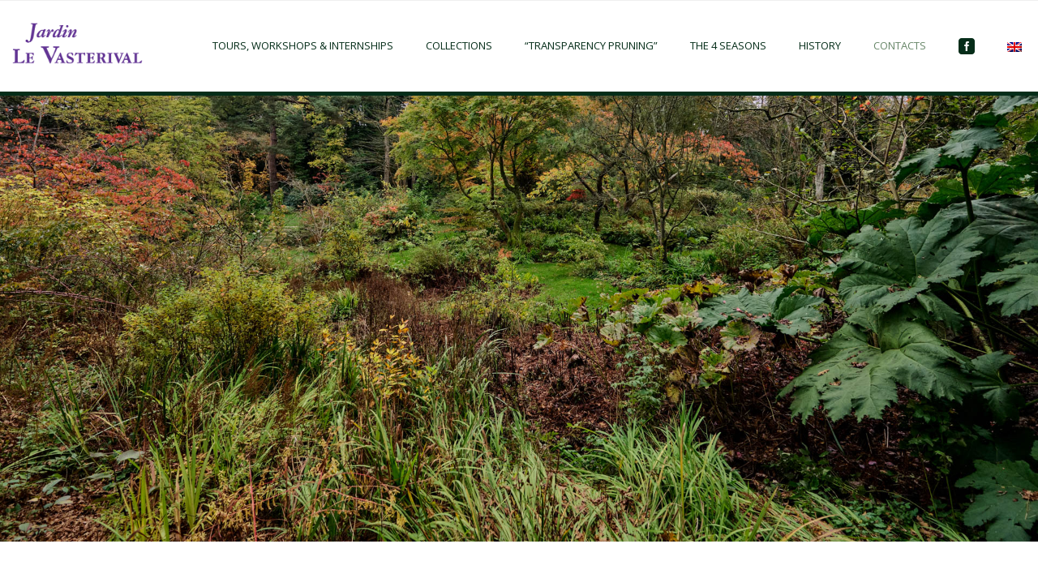

--- FILE ---
content_type: text/html; charset=UTF-8
request_url: https://vasterival.fr/en/contact/
body_size: 49195
content:
<!doctype html>
<!-- paulirish.com/2008/conditional-stylesheets-vs-css-hacks-answer-neither/ -->
<!--[if lt IE 7]> <html class="no-js lt-ie9 lt-ie8 lt-ie7" lang="en"> <![endif]-->
<!--[if IE 7]>    <html class="no-js lt-ie9 lt-ie8" lang="en"> <![endif]-->
<!--[if IE 8]>    <html class="no-js lt-ie9" lang="en"> <![endif]-->
<!-- Consider adding a manifest.appcache: h5bp.com/d/Offline -->
<!--[if gt IE 8]><!--> 
<html class="no-js" lang="en-US"> <!--<![endif]-->
<head>
	<meta charset="utf-8">
	<meta http-equiv="X-UA-Compatible" content="IE=edge,chrome=1" >
	<meta name="viewport" content="user-scalable=no, width=device-width, initial-scale=1, maximum-scale=1" />
    <meta name="apple-mobile-web-app-capable" content="yes" />
	    <title>Contact &#8211; Vasterival</title>
<meta name='robots' content='max-image-preview:large' />
<link rel='dns-prefetch' href='//www.google.com' />
<link rel='dns-prefetch' href='//fonts.googleapis.com' />
<link rel="alternate" type="application/rss+xml" title="Vasterival &raquo; Feed" href="https://vasterival.fr/en/feed/" />
<link rel="alternate" type="application/rss+xml" title="Vasterival &raquo; Comments Feed" href="https://vasterival.fr/en/comments/feed/" />
<link rel="alternate" type="text/calendar" title="Vasterival &raquo; iCal Feed" href="https://vasterival.fr/en/events/?ical=1" />
<link rel="alternate" title="oEmbed (JSON)" type="application/json+oembed" href="https://vasterival.fr/en/wp-json/oembed/1.0/embed?url=https%3A%2F%2Fvasterival.fr%2Fen%2Fcontact%2F" />
<link rel="alternate" title="oEmbed (XML)" type="text/xml+oembed" href="https://vasterival.fr/en/wp-json/oembed/1.0/embed?url=https%3A%2F%2Fvasterival.fr%2Fen%2Fcontact%2F&#038;format=xml" />
<style id='wp-img-auto-sizes-contain-inline-css' type='text/css'>
img:is([sizes=auto i],[sizes^="auto," i]){contain-intrinsic-size:3000px 1500px}
/*# sourceURL=wp-img-auto-sizes-contain-inline-css */
</style>
<style id='wp-emoji-styles-inline-css' type='text/css'>

	img.wp-smiley, img.emoji {
		display: inline !important;
		border: none !important;
		box-shadow: none !important;
		height: 1em !important;
		width: 1em !important;
		margin: 0 0.07em !important;
		vertical-align: -0.1em !important;
		background: none !important;
		padding: 0 !important;
	}
/*# sourceURL=wp-emoji-styles-inline-css */
</style>
<link rel='stylesheet' id='wp-block-library-css' href='https://vasterival.fr/wp-includes/css/dist/block-library/style.min.css?ver=6.9' type='text/css' media='all' />
<style id='global-styles-inline-css' type='text/css'>
:root{--wp--preset--aspect-ratio--square: 1;--wp--preset--aspect-ratio--4-3: 4/3;--wp--preset--aspect-ratio--3-4: 3/4;--wp--preset--aspect-ratio--3-2: 3/2;--wp--preset--aspect-ratio--2-3: 2/3;--wp--preset--aspect-ratio--16-9: 16/9;--wp--preset--aspect-ratio--9-16: 9/16;--wp--preset--color--black: #000000;--wp--preset--color--cyan-bluish-gray: #abb8c3;--wp--preset--color--white: #ffffff;--wp--preset--color--pale-pink: #f78da7;--wp--preset--color--vivid-red: #cf2e2e;--wp--preset--color--luminous-vivid-orange: #ff6900;--wp--preset--color--luminous-vivid-amber: #fcb900;--wp--preset--color--light-green-cyan: #7bdcb5;--wp--preset--color--vivid-green-cyan: #00d084;--wp--preset--color--pale-cyan-blue: #8ed1fc;--wp--preset--color--vivid-cyan-blue: #0693e3;--wp--preset--color--vivid-purple: #9b51e0;--wp--preset--gradient--vivid-cyan-blue-to-vivid-purple: linear-gradient(135deg,rgb(6,147,227) 0%,rgb(155,81,224) 100%);--wp--preset--gradient--light-green-cyan-to-vivid-green-cyan: linear-gradient(135deg,rgb(122,220,180) 0%,rgb(0,208,130) 100%);--wp--preset--gradient--luminous-vivid-amber-to-luminous-vivid-orange: linear-gradient(135deg,rgb(252,185,0) 0%,rgb(255,105,0) 100%);--wp--preset--gradient--luminous-vivid-orange-to-vivid-red: linear-gradient(135deg,rgb(255,105,0) 0%,rgb(207,46,46) 100%);--wp--preset--gradient--very-light-gray-to-cyan-bluish-gray: linear-gradient(135deg,rgb(238,238,238) 0%,rgb(169,184,195) 100%);--wp--preset--gradient--cool-to-warm-spectrum: linear-gradient(135deg,rgb(74,234,220) 0%,rgb(151,120,209) 20%,rgb(207,42,186) 40%,rgb(238,44,130) 60%,rgb(251,105,98) 80%,rgb(254,248,76) 100%);--wp--preset--gradient--blush-light-purple: linear-gradient(135deg,rgb(255,206,236) 0%,rgb(152,150,240) 100%);--wp--preset--gradient--blush-bordeaux: linear-gradient(135deg,rgb(254,205,165) 0%,rgb(254,45,45) 50%,rgb(107,0,62) 100%);--wp--preset--gradient--luminous-dusk: linear-gradient(135deg,rgb(255,203,112) 0%,rgb(199,81,192) 50%,rgb(65,88,208) 100%);--wp--preset--gradient--pale-ocean: linear-gradient(135deg,rgb(255,245,203) 0%,rgb(182,227,212) 50%,rgb(51,167,181) 100%);--wp--preset--gradient--electric-grass: linear-gradient(135deg,rgb(202,248,128) 0%,rgb(113,206,126) 100%);--wp--preset--gradient--midnight: linear-gradient(135deg,rgb(2,3,129) 0%,rgb(40,116,252) 100%);--wp--preset--font-size--small: 13px;--wp--preset--font-size--medium: 20px;--wp--preset--font-size--large: 36px;--wp--preset--font-size--x-large: 42px;--wp--preset--spacing--20: 0.44rem;--wp--preset--spacing--30: 0.67rem;--wp--preset--spacing--40: 1rem;--wp--preset--spacing--50: 1.5rem;--wp--preset--spacing--60: 2.25rem;--wp--preset--spacing--70: 3.38rem;--wp--preset--spacing--80: 5.06rem;--wp--preset--shadow--natural: 6px 6px 9px rgba(0, 0, 0, 0.2);--wp--preset--shadow--deep: 12px 12px 50px rgba(0, 0, 0, 0.4);--wp--preset--shadow--sharp: 6px 6px 0px rgba(0, 0, 0, 0.2);--wp--preset--shadow--outlined: 6px 6px 0px -3px rgb(255, 255, 255), 6px 6px rgb(0, 0, 0);--wp--preset--shadow--crisp: 6px 6px 0px rgb(0, 0, 0);}:where(.is-layout-flex){gap: 0.5em;}:where(.is-layout-grid){gap: 0.5em;}body .is-layout-flex{display: flex;}.is-layout-flex{flex-wrap: wrap;align-items: center;}.is-layout-flex > :is(*, div){margin: 0;}body .is-layout-grid{display: grid;}.is-layout-grid > :is(*, div){margin: 0;}:where(.wp-block-columns.is-layout-flex){gap: 2em;}:where(.wp-block-columns.is-layout-grid){gap: 2em;}:where(.wp-block-post-template.is-layout-flex){gap: 1.25em;}:where(.wp-block-post-template.is-layout-grid){gap: 1.25em;}.has-black-color{color: var(--wp--preset--color--black) !important;}.has-cyan-bluish-gray-color{color: var(--wp--preset--color--cyan-bluish-gray) !important;}.has-white-color{color: var(--wp--preset--color--white) !important;}.has-pale-pink-color{color: var(--wp--preset--color--pale-pink) !important;}.has-vivid-red-color{color: var(--wp--preset--color--vivid-red) !important;}.has-luminous-vivid-orange-color{color: var(--wp--preset--color--luminous-vivid-orange) !important;}.has-luminous-vivid-amber-color{color: var(--wp--preset--color--luminous-vivid-amber) !important;}.has-light-green-cyan-color{color: var(--wp--preset--color--light-green-cyan) !important;}.has-vivid-green-cyan-color{color: var(--wp--preset--color--vivid-green-cyan) !important;}.has-pale-cyan-blue-color{color: var(--wp--preset--color--pale-cyan-blue) !important;}.has-vivid-cyan-blue-color{color: var(--wp--preset--color--vivid-cyan-blue) !important;}.has-vivid-purple-color{color: var(--wp--preset--color--vivid-purple) !important;}.has-black-background-color{background-color: var(--wp--preset--color--black) !important;}.has-cyan-bluish-gray-background-color{background-color: var(--wp--preset--color--cyan-bluish-gray) !important;}.has-white-background-color{background-color: var(--wp--preset--color--white) !important;}.has-pale-pink-background-color{background-color: var(--wp--preset--color--pale-pink) !important;}.has-vivid-red-background-color{background-color: var(--wp--preset--color--vivid-red) !important;}.has-luminous-vivid-orange-background-color{background-color: var(--wp--preset--color--luminous-vivid-orange) !important;}.has-luminous-vivid-amber-background-color{background-color: var(--wp--preset--color--luminous-vivid-amber) !important;}.has-light-green-cyan-background-color{background-color: var(--wp--preset--color--light-green-cyan) !important;}.has-vivid-green-cyan-background-color{background-color: var(--wp--preset--color--vivid-green-cyan) !important;}.has-pale-cyan-blue-background-color{background-color: var(--wp--preset--color--pale-cyan-blue) !important;}.has-vivid-cyan-blue-background-color{background-color: var(--wp--preset--color--vivid-cyan-blue) !important;}.has-vivid-purple-background-color{background-color: var(--wp--preset--color--vivid-purple) !important;}.has-black-border-color{border-color: var(--wp--preset--color--black) !important;}.has-cyan-bluish-gray-border-color{border-color: var(--wp--preset--color--cyan-bluish-gray) !important;}.has-white-border-color{border-color: var(--wp--preset--color--white) !important;}.has-pale-pink-border-color{border-color: var(--wp--preset--color--pale-pink) !important;}.has-vivid-red-border-color{border-color: var(--wp--preset--color--vivid-red) !important;}.has-luminous-vivid-orange-border-color{border-color: var(--wp--preset--color--luminous-vivid-orange) !important;}.has-luminous-vivid-amber-border-color{border-color: var(--wp--preset--color--luminous-vivid-amber) !important;}.has-light-green-cyan-border-color{border-color: var(--wp--preset--color--light-green-cyan) !important;}.has-vivid-green-cyan-border-color{border-color: var(--wp--preset--color--vivid-green-cyan) !important;}.has-pale-cyan-blue-border-color{border-color: var(--wp--preset--color--pale-cyan-blue) !important;}.has-vivid-cyan-blue-border-color{border-color: var(--wp--preset--color--vivid-cyan-blue) !important;}.has-vivid-purple-border-color{border-color: var(--wp--preset--color--vivid-purple) !important;}.has-vivid-cyan-blue-to-vivid-purple-gradient-background{background: var(--wp--preset--gradient--vivid-cyan-blue-to-vivid-purple) !important;}.has-light-green-cyan-to-vivid-green-cyan-gradient-background{background: var(--wp--preset--gradient--light-green-cyan-to-vivid-green-cyan) !important;}.has-luminous-vivid-amber-to-luminous-vivid-orange-gradient-background{background: var(--wp--preset--gradient--luminous-vivid-amber-to-luminous-vivid-orange) !important;}.has-luminous-vivid-orange-to-vivid-red-gradient-background{background: var(--wp--preset--gradient--luminous-vivid-orange-to-vivid-red) !important;}.has-very-light-gray-to-cyan-bluish-gray-gradient-background{background: var(--wp--preset--gradient--very-light-gray-to-cyan-bluish-gray) !important;}.has-cool-to-warm-spectrum-gradient-background{background: var(--wp--preset--gradient--cool-to-warm-spectrum) !important;}.has-blush-light-purple-gradient-background{background: var(--wp--preset--gradient--blush-light-purple) !important;}.has-blush-bordeaux-gradient-background{background: var(--wp--preset--gradient--blush-bordeaux) !important;}.has-luminous-dusk-gradient-background{background: var(--wp--preset--gradient--luminous-dusk) !important;}.has-pale-ocean-gradient-background{background: var(--wp--preset--gradient--pale-ocean) !important;}.has-electric-grass-gradient-background{background: var(--wp--preset--gradient--electric-grass) !important;}.has-midnight-gradient-background{background: var(--wp--preset--gradient--midnight) !important;}.has-small-font-size{font-size: var(--wp--preset--font-size--small) !important;}.has-medium-font-size{font-size: var(--wp--preset--font-size--medium) !important;}.has-large-font-size{font-size: var(--wp--preset--font-size--large) !important;}.has-x-large-font-size{font-size: var(--wp--preset--font-size--x-large) !important;}
/*# sourceURL=global-styles-inline-css */
</style>

<style id='classic-theme-styles-inline-css' type='text/css'>
/*! This file is auto-generated */
.wp-block-button__link{color:#fff;background-color:#32373c;border-radius:9999px;box-shadow:none;text-decoration:none;padding:calc(.667em + 2px) calc(1.333em + 2px);font-size:1.125em}.wp-block-file__button{background:#32373c;color:#fff;text-decoration:none}
/*# sourceURL=/wp-includes/css/classic-themes.min.css */
</style>
<link rel='stylesheet' id='gdprmagnificpopup-css' href='https://vasterival.fr/wp-content/plugins/be-gdpr/public/css/magnific-popup.css?ver=1.1.6' type='text/css' media='all' />
<link rel='stylesheet' id='be-gdpr-css' href='https://vasterival.fr/wp-content/plugins/be-gdpr/public/css/be-gdpr-public.css?ver=1.1.6' type='text/css' media='all' />
<link rel='stylesheet' id='contact-form-7-css' href='https://vasterival.fr/wp-content/plugins/contact-form-7/includes/css/styles.css?ver=5.5.6' type='text/css' media='all' />
<link rel='stylesheet' id='oshine-modules-css' href='https://vasterival.fr/wp-content/plugins/oshine-modules/public/css/oshine-modules.min.css?ver=3.2' type='text/css' media='all' />
<link rel='stylesheet' id='rs-plugin-settings-css' href='https://vasterival.fr/wp-content/plugins/revslider/public/assets/css/rs6.css?ver=6.3.4' type='text/css' media='all' />
<style id='rs-plugin-settings-inline-css' type='text/css'>
#rs-demo-id {}
/*# sourceURL=rs-plugin-settings-inline-css */
</style>
<link rel='stylesheet' id='typehub-css' href='https://vasterival.fr/wp-content/plugins/tatsu/includes/typehub/public/css/typehub-public.css?ver=2.0.6' type='text/css' media='all' />
<link rel='stylesheet' id='typehub-google-fonts-css' href='//fonts.googleapis.com/css?family=Open+Sans%3A700%2C600%2C300%2C400%2C300italic%7CMontserrat%3A400%2C700%7CRaleway%3A400%2C600%7CCrimson+Text%3A400Italic%7CLato%3A700&#038;ver=1.0' type='text/css' media='all' />
<link rel='stylesheet' id='tatsu-main-css' href='https://vasterival.fr/wp-content/plugins/tatsu/public/css/tatsu.min.css?ver=3.5.0' type='text/css' media='all' />
<link rel='stylesheet' id='oshine_icons-css' href='https://vasterival.fr/wp-content/themes/oshin/fonts/icomoon/style.min.css?ver=6.9.7' type='text/css' media='all' />
<link rel='stylesheet' id='font_awesome-css' href='https://vasterival.fr/wp-content/plugins/tatsu/includes/icons/font_awesome/font-awesome.css?ver=6.9' type='text/css' media='all' />
<link rel='stylesheet' id='font_awesome_brands-css' href='https://vasterival.fr/wp-content/plugins/tatsu/includes/icons/font_awesome/brands.css?ver=6.9' type='text/css' media='all' />
<link rel='stylesheet' id='tatsu_icons-css' href='https://vasterival.fr/wp-content/plugins/tatsu/includes/icons/tatsu_icons/tatsu-icons.css?ver=6.9' type='text/css' media='all' />
<link rel='stylesheet' id='be-themes-bb-press-css-css' href='https://vasterival.fr/wp-content/themes/oshin/bb-press/bb-press.css?ver=6.9' type='text/css' media='all' />
<link rel='stylesheet' id='be-style-main-css-css' href='https://vasterival.fr/wp-content/themes/oshin/css/main.min.css?ver=6.9.7' type='text/css' media='all' />
<link rel='stylesheet' id='be-style-top-header-css' href='https://vasterival.fr/wp-content/themes/oshin/css/headers/top-header.min.css?ver=6.9.7' type='text/css' media='all' />
<link rel='stylesheet' id='be-style-responsive-header-css' href='https://vasterival.fr/wp-content/themes/oshin/css/headers/responsive-header.min.css?ver=6.9.7' type='text/css' media='all' />
<link rel='stylesheet' id='be-style-multilevel-menu-css' href='https://vasterival.fr/wp-content/themes/oshin/css/headers/multilevel-menu.min.css?ver=6.9.7' type='text/css' media='all' />
<link rel='stylesheet' id='be-themes-layout-css' href='https://vasterival.fr/wp-content/themes/oshin/css/layout.min.css?ver=6.9.7' type='text/css' media='all' />
<link rel='stylesheet' id='vendor-css' href='https://vasterival.fr/wp-content/themes/oshin/css/vendor/vendor.min.css?ver=6.9.7' type='text/css' media='all' />
<link rel='stylesheet' id='be-custom-fonts-css' href='https://vasterival.fr/wp-content/themes/oshin/fonts/fonts.min.css?ver=6.9.7' type='text/css' media='all' />
<link rel='stylesheet' id='be-dynamic-css' href='https://vasterival.fr/wp-content/uploads/oshine_dynamic_css/be_dynamic.css?ver=6.9.7' type='text/css' media='all' />
<link rel='stylesheet' id='be-style-css-css' href='https://vasterival.fr/wp-content/themes/oshin/style.css?ver=6.9.7' type='text/css' media='all' />
<link rel='stylesheet' id='ms-main-css' href='https://vasterival.fr/wp-content/plugins/masterslider/public/assets/css/masterslider.main.css?ver=3.4.7' type='text/css' media='all' />
<link rel='stylesheet' id='ms-custom-css' href='https://vasterival.fr/wp-content/uploads/masterslider/custom.css?ver=1.3' type='text/css' media='all' />
<script type="text/javascript" src="https://vasterival.fr/wp-includes/js/jquery/jquery.min.js?ver=3.7.1" id="jquery-core-js"></script>
<script type="text/javascript" src="https://vasterival.fr/wp-includes/js/jquery/jquery-migrate.min.js?ver=3.4.1" id="jquery-migrate-js"></script>
<script type="text/javascript" id="be-gdpr-js-extra">
/* <![CDATA[ */
var beGdprConcerns = {"youtube":{"label":"Youtube","description":"Consent to display content from YouTube.","required":false},"vimeo":{"label":"Vimeo","description":"Consent to display content from Vimeo.","required":false},"gmaps":{"label":"Google Maps","description":"Consent to display content from Google Maps.","required":false}};
//# sourceURL=be-gdpr-js-extra
/* ]]> */
</script>
<script type="text/javascript" src="https://vasterival.fr/wp-content/plugins/be-gdpr/public/js/be-gdpr-public.js?ver=1.1.6" id="be-gdpr-js"></script>
<script type="text/javascript" src="https://vasterival.fr/wp-content/plugins/revslider/public/assets/js/rbtools.min.js?ver=6.3.4" id="tp-tools-js"></script>
<script type="text/javascript" src="https://vasterival.fr/wp-content/plugins/revslider/public/assets/js/rs6.min.js?ver=6.3.4" id="revmin-js"></script>
<script type="text/javascript" src="https://vasterival.fr/wp-content/plugins/tatsu/includes/typehub/public/js/webfont.min.js?ver=6.9" id="webfontloader-js"></script>
<script type="text/javascript" src="https://vasterival.fr/wp-content/themes/oshin/js/vendor/modernizr.min.js?ver=6.9" id="modernizr-js"></script>
<link rel="https://api.w.org/" href="https://vasterival.fr/en/wp-json/" /><link rel="alternate" title="JSON" type="application/json" href="https://vasterival.fr/en/wp-json/wp/v2/pages/2790" /><link rel="EditURI" type="application/rsd+xml" title="RSD" href="https://vasterival.fr/xmlrpc.php?rsd" />
<meta name="generator" content="WordPress 6.9" />
<link rel="canonical" href="https://vasterival.fr/en/contact/" />
<link rel='shortlink' href='https://vasterival.fr/en/?p=2790' />
	<style>
		.tribe-events-nav-pagination,#tribe-events-footer{
			display:none!important;
		}
		#-all-events{
			position:relative;
		}
		#-all-events:before{
			background:rgba(0,0,0,.5);
			display:block
			content:"";
			position:absolute;
			left:0;
			top:0;
			width:100%;
			height:100%;
			z-index:1;
		}
	</style>
	<script>var ms_grabbing_curosr='https://vasterival.fr/wp-content/plugins/masterslider/public/assets/css/common/grabbing.cur',ms_grab_curosr='https://vasterival.fr/wp-content/plugins/masterslider/public/assets/css/common/grab.cur';</script>
<meta name="generator" content="MasterSlider 3.4.7 - Responsive Touch Image Slider" />
<meta name="tec-api-version" content="v1"><meta name="tec-api-origin" content="https://vasterival.fr/en"><link rel="alternate" href="https://vasterival.fr/en/wp-json/tribe/events/v1/" /><style type="text/css">
.qtranxs_flag_fr {background-image: url(https://vasterival.fr/wp-content/plugins/qtranslate-x/flags/fr.png); background-repeat: no-repeat;}
.qtranxs_flag_en {background-image: url(https://vasterival.fr/wp-content/plugins/qtranslate-x/flags/gb.png); background-repeat: no-repeat;}
</style>
<link hreflang="fr" href="https://vasterival.fr/fr/contact/" rel="alternate" />
<link hreflang="en" href="https://vasterival.fr/en/contact/" rel="alternate" />
<link hreflang="x-default" href="https://vasterival.fr/contact/" rel="alternate" />
<meta name="generator" content="qTranslate-X 3.4.6.8" />
<style type="text/css">.recentcomments a{display:inline !important;padding:0 !important;margin:0 !important;}</style><meta name="generator" content="Powered by Slider Revolution 6.3.4 - responsive, Mobile-Friendly Slider Plugin for WordPress with comfortable drag and drop interface." />
<style rel="stylesheet" id="typehub-output">h1,.h1{font-family:"Open Sans",-apple-system,BlinkMacSystemFont,'Segoe UI',Roboto,Oxygen-Sans,Ubuntu,Cantarell,'Helvetica Neue',sans-serif;font-weight:700;font-style:normal;text-transform:none;font-size:70px;line-height:70px;letter-spacing:0;color:#222}h2,.h2{font-family:"Open Sans",-apple-system,BlinkMacSystemFont,'Segoe UI',Roboto,Oxygen-Sans,Ubuntu,Cantarell,'Helvetica Neue',sans-serif;font-weight:700;font-style:normal;text-transform:none;font-size:38px;line-height:45px;letter-spacing:0;color:#222}h3,.h3{font-family:"Open Sans",-apple-system,BlinkMacSystemFont,'Segoe UI',Roboto,Oxygen-Sans,Ubuntu,Cantarell,'Helvetica Neue',sans-serif;font-weight:600;font-style:normal;text-transform:none;font-size:31px;line-height:50px;letter-spacing:0;color:#222}h4,.woocommerce-order-received .woocommerce h2,.woocommerce-order-received .woocommerce h3,.woocommerce-view-order .woocommerce h2,.woocommerce-view-order .woocommerce h3,.h4{font-family:"Open Sans",-apple-system,BlinkMacSystemFont,'Segoe UI',Roboto,Oxygen-Sans,Ubuntu,Cantarell,'Helvetica Neue',sans-serif;font-weight:300;font-style:normal;text-transform:none;font-size:28px;line-height:46px;letter-spacing:0;color:#222}h5,#reply-title,.h5{font-family:"Open Sans",-apple-system,BlinkMacSystemFont,'Segoe UI',Roboto,Oxygen-Sans,Ubuntu,Cantarell,'Helvetica Neue',sans-serif;font-weight:300;font-style:normal;text-transform:none;font-size:20px;line-height:36px;letter-spacing:0;color:#222}h6,.testimonial-author-role.h6-font,.menu-card-title,.menu-card-item-price,.slider-counts,.woocommerce-MyAccount-navigation ul li,a.bbp-forum-title,#bbpress-forums fieldset.bbp-form label,.bbp-topic-title a.bbp-topic-permalink,#bbpress-forums ul.forum-titles li,#bbpress-forums ul.bbp-replies li.bbp-header,.h6{font-family:"Open Sans",-apple-system,BlinkMacSystemFont,'Segoe UI',Roboto,Oxygen-Sans,Ubuntu,Cantarell,'Helvetica Neue',sans-serif;font-weight:400;font-style:normal;text-transform:none;font-size:15px;line-height:28px;letter-spacing:0;color:#222}body,.special-heading-wrap .caption-wrap .body-font,.woocommerce .woocommerce-ordering select.orderby,.woocommerce-page .woocommerce-ordering select.orderby,.body{font-family:"Open Sans",-apple-system,BlinkMacSystemFont,'Segoe UI',Roboto,Oxygen-Sans,Ubuntu,Cantarell,'Helvetica Neue',sans-serif;font-weight:300;font-style:normal;text-transform:none;font-size:15px;line-height:25px;letter-spacing:0;color:#444}.page-title-module-custom .page-title-custom,h6.portfolio-title-nav{font-family:"Open Sans",-apple-system,BlinkMacSystemFont,'Segoe UI',Roboto,Oxygen-Sans,Ubuntu,Cantarell,'Helvetica Neue',sans-serif;font-weight:300;font-style:normal;text-transform:uppercase;font-size:25px;line-height:36px;letter-spacing:3px;color:#000}.sub-title,.special-subtitle,.sub_title{font-family:"Open Sans",-apple-system,BlinkMacSystemFont,'Segoe UI',Roboto,Oxygen-Sans,Ubuntu,Cantarell,'Helvetica Neue',sans-serif;font-weight:300;font-style:normal;text-transform:none;font-size:16px}#footer{font-family:"Open Sans",-apple-system,BlinkMacSystemFont,'Segoe UI',Roboto,Oxygen-Sans,Ubuntu,Cantarell,'Helvetica Neue',sans-serif;font-weight:400;font-style:normal;text-transform:none;font-size:12px;line-height:14px;letter-spacing:0;color:#888}.special-header-menu .menu-container,#navigation .mega .sub-menu .highlight .sf-with-ul,#navigation,.style2 #navigation,.style13 #navigation,#navigation-left-side,#navigation-right-side,.sb-left #slidebar-menu,.header-widgets,.header-code-widgets,body #header-inner-wrap.top-animate.style2 #navigation,.top-overlay-menu .sb-right #slidebar-menu{font-family:"Open Sans",-apple-system,BlinkMacSystemFont,'Segoe UI',Roboto,Oxygen-Sans,Ubuntu,Cantarell,'Helvetica Neue',sans-serif;font-weight:400;font-style:normal;text-transform:uppercase;font-size:13px;line-height:51px;letter-spacing:0;color:#7c7c7c}.special-header-menu .menu-container .sub-menu,.special-header-menu .sub-menu,#navigation .sub-menu,#navigation .children,#navigation-left-side .sub-menu,#navigation-left-side .children,#navigation-right-side .sub-menu,#navigation-right-side .children,.sb-left #slidebar-menu .sub-menu,.top-overlay-menu .sb-right #slidebar-menu .sub-menu{font-family:"Open Sans",-apple-system,BlinkMacSystemFont,'Segoe UI',Roboto,Oxygen-Sans,Ubuntu,Cantarell,'Helvetica Neue',sans-serif;font-weight:400;font-style:normal;text-transform:none;font-size:13px;line-height:28px;letter-spacing:0;color:#bbb}ul#mobile-menu a,ul#mobile-menu li.mega ul.sub-menu li.highlight>:first-child{font-family:"Montserrat",-apple-system,BlinkMacSystemFont,'Segoe UI',Roboto,Oxygen-Sans,Ubuntu,Cantarell,'Helvetica Neue',sans-serif;font-weight:400;font-style:normal;text-transform:uppercase;font-size:12px;line-height:40px;letter-spacing:1px;color:#232323}ul#mobile-menu ul.sub-menu a{font-family:"Raleway",-apple-system,BlinkMacSystemFont,'Segoe UI',Roboto,Oxygen-Sans,Ubuntu,Cantarell,'Helvetica Neue',sans-serif;font-weight:400;font-style:normal;text-transform:none;font-size:13px;line-height:27px;letter-spacing:0;color:#494949}.top-right-sliding-menu .sb-right ul#slidebar-menu li,.sb-right #slidebar-menu .mega .sub-menu .highlight .sf-with-ul{font-family:"Open Sans",-apple-system,BlinkMacSystemFont,'Segoe UI',Roboto,Oxygen-Sans,Ubuntu,Cantarell,'Helvetica Neue',sans-serif;font-weight:400;font-style:normal;text-transform:uppercase;font-size:14px;line-height:60px;letter-spacing:1px;color:#fff}.top-right-sliding-menu .sb-right #slidebar-menu ul.sub-menu li{font-family:"Raleway",-apple-system,BlinkMacSystemFont,'Segoe UI',Roboto,Oxygen-Sans,Ubuntu,Cantarell,'Helvetica Neue',sans-serif;font-weight:400;font-style:normal;text-transform:none;font-size:13px;line-height:25px;letter-spacing:0;color:#fff}.ui-tabs-anchor,.accordion .accordion-head,.skill-wrap .skill_name,.chart-wrap span,.animate-number-wrap h6 span,.woocommerce-tabs .tabs li a,.be-countdown{font-family:"Open Sans",-apple-system,BlinkMacSystemFont,'Segoe UI',Roboto,Oxygen-Sans,Ubuntu,Cantarell,'Helvetica Neue',sans-serif;font-weight:400;font-style:normal;letter-spacing:0}.ui-tabs-anchor{text-transform:uppercase;font-size:13px;line-height:17px}.accordion .accordion-head{text-transform:uppercase;font-size:14px;line-height:17px}.skill-wrap .skill_name{text-transform:uppercase;font-size:13px;line-height:17px}.countdown-amount{text-transform:uppercase;font-size:55px;line-height:95px}.countdown-section{text-transform:uppercase;font-size:15px;line-height:30px}.testimonial_slide .testimonial-content{font-family:"Open Sans",-apple-system,BlinkMacSystemFont,'Segoe UI',Roboto,Oxygen-Sans,Ubuntu,Cantarell,'Helvetica Neue',sans-serif;font-weight:300;font-style:italic;text-transform:none;letter-spacing:0}.tweet-slides .tweet-content{font-family:"Open Sans",-apple-system,BlinkMacSystemFont,'Segoe UI',Roboto,Oxygen-Sans,Ubuntu,Cantarell,'Helvetica Neue',sans-serif;font-weight:300;font-style:normal;text-transform:none;letter-spacing:0}.tatsu-button,.be-button,.woocommerce a.button,.woocommerce-page a.button,.woocommerce button.button,.woocommerce-page button.button,.woocommerce input.button,.woocommerce-page input.button,.woocommerce #respond input#submit,.woocommerce-page #respond input#submit,.woocommerce #content input.button,.woocommerce-page #content input.button,input[type="submit"],.more-link.style1-button,.more-link.style2-button,.more-link.style3-button,input[type="button"],input[type="submit"],input[type="reset"],button,input[type="file"]::-webkit-file-upload-button{font-family:"Open Sans",-apple-system,BlinkMacSystemFont,'Segoe UI',Roboto,Oxygen-Sans,Ubuntu,Cantarell,'Helvetica Neue',sans-serif;font-weight:400;font-style:normal}.oshine-animated-link,.view-project-link.style4-button{font-family:"Montserrat",-apple-system,BlinkMacSystemFont,'Segoe UI',Roboto,Oxygen-Sans,Ubuntu,Cantarell,'Helvetica Neue',sans-serif;letter-spacing:0;text-transform:none;font-weight:400;font-style:normal}.thumb-title-wrap .thumb-title,.full-screen-portfolio-overlay-title{font-family:"Open Sans",-apple-system,BlinkMacSystemFont,'Segoe UI',Roboto,Oxygen-Sans,Ubuntu,Cantarell,'Helvetica Neue',sans-serif;font-weight:600;font-style:normal;text-transform:uppercase;font-size:15px;line-height:30px;letter-spacing:0}.thumb-title-wrap .portfolio-item-cats{text-transform:capitalize;font-size:14px;line-height:17px;letter-spacing:0}h6.gallery-side-heading{font-family:"Open Sans",-apple-system,BlinkMacSystemFont,'Segoe UI',Roboto,Oxygen-Sans,Ubuntu,Cantarell,'Helvetica Neue',sans-serif;font-weight:400;font-style:normal;text-transform:none;font-size:15px;line-height:32px;letter-spacing:0;color:#222}.portfolio-details .gallery-side-heading-wrap p{color:#5f6263;font-size:13px;line-height:26px;font-family:"Raleway",-apple-system,BlinkMacSystemFont,'Segoe UI',Roboto,Oxygen-Sans,Ubuntu,Cantarell,'Helvetica Neue',sans-serif;text-transform:none;font-weight:400;font-style:normal;letter-spacing:0}.ps-fade-nav-item .ps-fade-nav-item-inner{font-size:60px;line-height:1.3em;font-family:"Raleway",-apple-system,BlinkMacSystemFont,'Segoe UI',Roboto,Oxygen-Sans,Ubuntu,Cantarell,'Helvetica Neue',sans-serif;font-weight:600;font-style:normal;text-transform:none;letter-spacing:0;color:#000}.ps-fade-horizontal-nav-item-inner{font-size:80px;line-height:1.3em;font-family:"Raleway",-apple-system,BlinkMacSystemFont,'Segoe UI',Roboto,Oxygen-Sans,Ubuntu,Cantarell,'Helvetica Neue',sans-serif;font-weight:600;font-style:normal;text-transform:none;letter-spacing:0}a.navigation-previous-post-link,a.navigation-next-post-link{color:#222;font-size:13px;line-height:20px;font-family:"Montserrat",-apple-system,BlinkMacSystemFont,'Segoe UI',Roboto,Oxygen-Sans,Ubuntu,Cantarell,'Helvetica Neue',sans-serif;text-transform:none;font-weight:700;font-style:normal;letter-spacing:0}#portfolio-title-nav-bottom-wrap h6,#portfolio-title-nav-bottom-wrap .slider-counts{font-family:"Montserrat",-apple-system,BlinkMacSystemFont,'Segoe UI',Roboto,Oxygen-Sans,Ubuntu,Cantarell,'Helvetica Neue',sans-serif;font-weight:400;font-style:normal;text-transform:none;font-size:15px;letter-spacing:0;line-height:40px}.attachment-details-custom-slider{font-family:"Crimson Text",-apple-system,BlinkMacSystemFont,'Segoe UI',Roboto,Oxygen-Sans,Ubuntu,Cantarell,'Helvetica Neue',sans-serif;font-weight:400;font-style:Italic;text-transform:none;font-size:15px;line-height:;letter-spacing:0;color:}.filters .filter_item{color:#222;font-size:12px;line-height:32px;font-family:"Montserrat",-apple-system,BlinkMacSystemFont,'Segoe UI',Roboto,Oxygen-Sans,Ubuntu,Cantarell,'Helvetica Neue',sans-serif;text-transform:uppercase;font-weight:400;font-style:normal;letter-spacing:1px}.woocommerce ul.products li.product .product-meta-data h3,.woocommerce-page ul.products li.product .product-meta-data h3,.woocommerce ul.products li.product h3,.woocommerce-page ul.products li.product h3,.woocommerce ul.products li.product .product-meta-data .woocommerce-loop-product__title,.woocommerce-page ul.products li.product .product-meta-data .woocommerce-loop-product__title,.woocommerce ul.products li.product .woocommerce-loop-product__title,.woocommerce-page ul.products li.product .woocommerce-loop-product__title,.woocommerce ul.products li.product-category .woocommerce-loop-category__title,.woocommerce-page ul.products li.product-category .woocommerce-loop-category__title{font-family:"Lato",-apple-system,BlinkMacSystemFont,'Segoe UI',Roboto,Oxygen-Sans,Ubuntu,Cantarell,'Helvetica Neue',sans-serif;font-weight:700;font-style:normal;text-transform:none;font-size:18px;line-height:27px;letter-spacing:0;color:#222}.woocommerce-page.single.single-product #content div.product h1.product_title.entry-title{font-family:"Lato",-apple-system,BlinkMacSystemFont,'Segoe UI',Roboto,Oxygen-Sans,Ubuntu,Cantarell,'Helvetica Neue',sans-serif;font-weight:700;font-style:normal;text-transform:none;font-size:18px;line-height:27px;letter-spacing:0;color:#222}.post-title,.post-date-wrap{font-family:"Open Sans",-apple-system,BlinkMacSystemFont,'Segoe UI',Roboto,Oxygen-Sans,Ubuntu,Cantarell,'Helvetica Neue',sans-serif;font-weight:300;font-style:normal;text-transform:capitalize;font-size:28px;line-height:42px;letter-spacing:0;color:#000}.style3-blog .post-title,.style8-blog .post-title{font-family:"Open Sans",-apple-system,BlinkMacSystemFont,'Segoe UI',Roboto,Oxygen-Sans,Ubuntu,Cantarell,'Helvetica Neue',sans-serif;font-weight:400;font-style:normal;text-transform:none;font-size:16px;line-height:28px;letter-spacing:0;color:#363c3b}.post-meta.post-top-meta-typo,.style8-blog .post-meta.post-category a,.hero-section-blog-categories-wrap a{font-family:"Raleway",-apple-system,BlinkMacSystemFont,'Segoe UI',Roboto,Oxygen-Sans,Ubuntu,Cantarell,'Helvetica Neue',sans-serif;text-transform:uppercase;font-size:12px;line-height:24px;letter-spacing:0;color:#757575;font-weight:400;font-style:normal}.post-nav li,.style8-blog .post-meta.post-date,.style8-blog .post-bottom-meta-wrap,.hero-section-blog-bottom-meta-wrap{font-family:"Open Sans",-apple-system,BlinkMacSystemFont,'Segoe UI',Roboto,Oxygen-Sans,Ubuntu,Cantarell,'Helvetica Neue',sans-serif;font-weight:400;font-style:normal;text-transform:none;font-size:12px;line-height:18px;letter-spacing:0;color:#888}.single-post .post-title,.single-post .style3-blog .post-title,.single-post .style8-blog .post-title{font-family:"Open Sans",-apple-system,BlinkMacSystemFont,'Segoe UI',Roboto,Oxygen-Sans,Ubuntu,Cantarell,'Helvetica Neue',sans-serif;font-weight:300;font-style:normal;text-transform:capitalize;font-size:28px;line-height:42px;letter-spacing:0;color:#000}.sidebar-widgets h6{font-family:"Open Sans",-apple-system,BlinkMacSystemFont,'Segoe UI',Roboto,Oxygen-Sans,Ubuntu,Cantarell,'Helvetica Neue',sans-serif;font-weight:600;font-style:normal;text-transform:uppercase;font-size:13px;line-height:22px;letter-spacing:0;color:#333}.sidebar-widgets{font-family:"Open Sans",-apple-system,BlinkMacSystemFont,'Segoe UI',Roboto,Oxygen-Sans,Ubuntu,Cantarell,'Helvetica Neue',sans-serif;font-weight:400;font-style:normal;text-transform:none;font-size:14px;line-height:24px;letter-spacing:0;color:#606060}.sb-slidebar .widget h6{font-family:"Open Sans",-apple-system,BlinkMacSystemFont,'Segoe UI',Roboto,Oxygen-Sans,Ubuntu,Cantarell,'Helvetica Neue',sans-serif;font-weight:400;font-style:normal;text-transform:none;font-size:13px;line-height:22px;letter-spacing:0;color:#fff}.sb-slidebar .widget{font-family:"Open Sans",-apple-system,BlinkMacSystemFont,'Segoe UI',Roboto,Oxygen-Sans,Ubuntu,Cantarell,'Helvetica Neue',sans-serif;font-weight:400;font-style:normal;text-transform:none;font-size:12px;line-height:25px;letter-spacing:0;color:#a2a2a2}#bottom-widgets h6{font-family:"Open Sans",-apple-system,BlinkMacSystemFont,'Segoe UI',Roboto,Oxygen-Sans,Ubuntu,Cantarell,'Helvetica Neue',sans-serif;font-weight:600;font-style:normal;text-transform:uppercase;font-size:13px;line-height:22px;letter-spacing:0;color:#dfdfdf}#bottom-widgets{font-family:"Open Sans",-apple-system,BlinkMacSystemFont,'Segoe UI',Roboto,Oxygen-Sans,Ubuntu,Cantarell,'Helvetica Neue',sans-serif;font-weight:400;font-style:normal;text-transform:none;font-size:13px;line-height:24px;letter-spacing:0;color:#a2a2a2}.contact_form_module input[type="text"],.contact_form_module textarea{font-family:"Open Sans",-apple-system,BlinkMacSystemFont,'Segoe UI',Roboto,Oxygen-Sans,Ubuntu,Cantarell,'Helvetica Neue',sans-serif;font-weight:400;font-style:normal;text-transform:none;font-size:13px;line-height:26px;letter-spacing:0;color:#222}@media only screen and (max-width:1377px){}@media only screen and (min-width:768px) and (max-width:1024px){}@media only screen and (max-width:767px){}</style><style id = "oshine-typehub-css" type="text/css"> #header-controls-right,#header-controls-left{color:#7c7c7c}#be-left-strip .be-mobile-menu-icon span{background-color:#323232}ul#mobile-menu .mobile-sub-menu-controller{line-height :40px }ul#mobile-menu ul.sub-menu .mobile-sub-menu-controller{line-height :27px }.breadcrumbs{color:#000}.search-box-wrapper.style2-header-search-widget input[type="text"]{font-style:normal;font-weight:300;font-family:Open Sans}.portfolio-share a.custom-share-button,.portfolio-share a.custom-share-button:active,.portfolio-share a.custom-share-button:hover,.portfolio-share a.custom-share-button:visited{color:#222}.more-link.style2-button{color:#000 !important;border-color:#000 !important}.style8-blog .post-bottom-meta-wrap .be-share-stack a.custom-share-button,.style8-blog .post-bottom-meta-wrap .be-share-stack a.custom-share-button:active,.style8-blog .post-bottom-meta-wrap .be-share-stack a.custom-share-button:hover,.style8-blog .post-bottom-meta-wrap .be-share-stack a.custom-share-button:visited{color:#888}.hero-section-blog-categories-wrap a,.hero-section-blog-categories-wrap a:visited,.hero-section-blog-categories-wrap a:hover,.hero-section-blog-bottom-meta-wrap .hero-section-blog-bottom-meta-wrap a,.hero-section-blog-bottom-meta-wrap a:visited,.hero-section-blog-bottom-meta-wrap a:hover,.hero-section-blog-bottom-meta-wrap{color :#000}#navigation .mega .sub-menu .highlight .sf-with-ul{color:#bbb !important;line-height:1.5}.view-project-link.style4-button{color :#222}.related.products h2,.upsells.products h2,.cart-collaterals .cross-sells h2,.cart_totals h2,.shipping_calculator h2,.woocommerce-billing-fields h3,.woocommerce-shipping-fields h3,.shipping_calculator h2,#order_review_heading,.woocommerce .page-title{font-family:Lato;font-weight:700}.woocommerce form .form-row label,.woocommerce-page form .form-row label{color:#222}.woocommerce-tabs .tabs li a{color:#222 !important}#bbpress-forums ul.forum-titles li,#bbpress-forums ul.bbp-replies li.bbp-header{line-height:inherit;letter-spacing:inherit;text-transform:uppercase;font-size:inherit}#bbpress-forums .topic .bbp-topic-meta a,.bbp-forum-freshness a,.bbp-topic-freshness a,.bbp-header .bbp-reply-content a,.bbp-topic-tags a,.bbp-breadcrumb a,.bbp-forums-list a{color:#222}.ajde_evcal_calendar .calendar_header p,.eventon_events_list .eventon_list_event .evcal_cblock{font-family:Open Sans !important}.eventon_events_list .eventon_list_event .evcal_desc span.evcal_desc2,.evo_pop_body .evcal_desc span.evcal_desc2{font-family:Open Sans !important;font-size:14px !important;text-transform:none}.eventon_events_list .eventon_list_event .evcal_desc span.evcal_event_subtitle,.evo_pop_body .evcal_desc span.evcal_event_subtitle,.evcal_evdata_row .evcal_evdata_cell p,#evcal_list .eventon_list_event p.no_events{text-transform:none !important;font-family:Open Sans !important;font-size:inherit !important} </style><style rel="stylesheet" id="colorhub-output">.swatch-red, .swatch-red a{color:#f44336;}.swatch-pink, .swatch-pink a{color:#E91E63;}.swatch-purple, .swatch-purple a{color:#9C27B0;}.swatch-deep-purple, .swatch-deep-purple a{color:#673AB7;}.swatch-indigo, .swatch-indigo a{color:#3F51B5;}.swatch-blue, .swatch-blue a{color:#2196F3;}.swatch-light-blue, .swatch-light-blue a{color:#03A9F4;}.swatch-cyan, .swatch-cyan a{color:#00BCD4;}.swatch-teal, .swatch-teal a{color:#009688;}.swatch-green, .swatch-green a{color:#4CAF50;}.swatch-light-green, .swatch-light-green a{color:#8BC34A;}.swatch-lime, .swatch-lime a{color:#CDDC39;}.swatch-yellow, .swatch-yellow a{color:#FFEB3B;}.swatch-amber, .swatch-amber a{color:#FFC107;}.swatch-orange, .swatch-orange a{color:#FF9800;}.swatch-deep-orange, .swatch-deep-orange a{color:#FF5722;}.swatch-brown, .swatch-brown a{color:#795548;}.swatch-grey, .swatch-grey a{color:#9E9E9E;}.swatch-blue-grey, .swatch-blue-grey a{color:#607D8B;}.swatch-white, .swatch-white a{color:#ffffff;}.swatch-black, .swatch-black a{color:#000000;}.palette-0, .palette-0 a{color:rgba(103,134,104,1);}.palette-1, .palette-1 a{color:#ffffff;}.palette-2, .palette-2 a{color:#222222;}.palette-3, .palette-3 a{color:#888888;}.palette-4, .palette-4 a{color:#f2f5f8;}</style><script type="text/javascript">function setREVStartSize(e){
			//window.requestAnimationFrame(function() {				 
				window.RSIW = window.RSIW===undefined ? window.innerWidth : window.RSIW;	
				window.RSIH = window.RSIH===undefined ? window.innerHeight : window.RSIH;	
				try {								
					var pw = document.getElementById(e.c).parentNode.offsetWidth,
						newh;
					pw = pw===0 || isNaN(pw) ? window.RSIW : pw;
					e.tabw = e.tabw===undefined ? 0 : parseInt(e.tabw);
					e.thumbw = e.thumbw===undefined ? 0 : parseInt(e.thumbw);
					e.tabh = e.tabh===undefined ? 0 : parseInt(e.tabh);
					e.thumbh = e.thumbh===undefined ? 0 : parseInt(e.thumbh);
					e.tabhide = e.tabhide===undefined ? 0 : parseInt(e.tabhide);
					e.thumbhide = e.thumbhide===undefined ? 0 : parseInt(e.thumbhide);
					e.mh = e.mh===undefined || e.mh=="" || e.mh==="auto" ? 0 : parseInt(e.mh,0);		
					if(e.layout==="fullscreen" || e.l==="fullscreen") 						
						newh = Math.max(e.mh,window.RSIH);					
					else{					
						e.gw = Array.isArray(e.gw) ? e.gw : [e.gw];
						for (var i in e.rl) if (e.gw[i]===undefined || e.gw[i]===0) e.gw[i] = e.gw[i-1];					
						e.gh = e.el===undefined || e.el==="" || (Array.isArray(e.el) && e.el.length==0)? e.gh : e.el;
						e.gh = Array.isArray(e.gh) ? e.gh : [e.gh];
						for (var i in e.rl) if (e.gh[i]===undefined || e.gh[i]===0) e.gh[i] = e.gh[i-1];
											
						var nl = new Array(e.rl.length),
							ix = 0,						
							sl;					
						e.tabw = e.tabhide>=pw ? 0 : e.tabw;
						e.thumbw = e.thumbhide>=pw ? 0 : e.thumbw;
						e.tabh = e.tabhide>=pw ? 0 : e.tabh;
						e.thumbh = e.thumbhide>=pw ? 0 : e.thumbh;					
						for (var i in e.rl) nl[i] = e.rl[i]<window.RSIW ? 0 : e.rl[i];
						sl = nl[0];									
						for (var i in nl) if (sl>nl[i] && nl[i]>0) { sl = nl[i]; ix=i;}															
						var m = pw>(e.gw[ix]+e.tabw+e.thumbw) ? 1 : (pw-(e.tabw+e.thumbw)) / (e.gw[ix]);					
						newh =  (e.gh[ix] * m) + (e.tabh + e.thumbh);
					}				
					if(window.rs_init_css===undefined) window.rs_init_css = document.head.appendChild(document.createElement("style"));					
					document.getElementById(e.c).height = newh+"px";
					window.rs_init_css.innerHTML += "#"+e.c+"_wrapper { height: "+newh+"px }";				
				} catch(e){
					console.log("Failure at Presize of Slider:" + e)
				}					   
			//});
		  };</script>
		<style type="text/css" id="wp-custom-css">
			.normal-logo{
	height:66px;
}
@media only screen and (min-width: 960px) and (max-width: 1279px){
.be-wrap {
    max-width: 100%!important;
    margin: 0 auto;
}
}
#header{
	border-color:rgba(5,45,25,1)!important;
}
i.fas.fa-plus {
	float:right;
}
#tatsu-footer-container label ,#tatsu-footer-container  use_label_element,#tatsu-footer-container textarea{
	color:#fff;
}
#header-wrap{
	max-width:100%!important;
}
.grecaptcha-badge{
	display:none!important;
}		</style>
		</head>
<body data-rsssl=1 class="wp-singular page-template-default page page-id-2790 page-parent wp-theme-oshin _masterslider _msp_version_3.4.7 tribe-no-js sticky-header header-solid no-section-scroll top-header top-right-sliding-menu be-themes-layout-layout-wide opt-panel-cache-off" data-be-site-layout='layout-wide' data-be-page-template = 'page' >	
	<div id="main-wrapper"
    >
            <div id="main" class="ajaxable layout-wide" >
        
<header id="header">
		<div id="header-inner-wrap" class=" style3"  >
					<div id="header-wrap" class="be-wrap clearfix" data-default-height="100" data-sticky-height="100">
				    <div class="logo">
        <a href="https://vasterival.fr/en"><img class="transparent-logo dark-scheme-logo" src="https://vasterival.fr/wp-content/uploads/2021/05/logo-vasterival.png" alt="Vasterival" /><img class="transparent-logo light-scheme-logo" src="https://vasterival.fr/wp-content/uploads/2021/05/logo-vasterival.png" alt="Vasterival" /><img class="normal-logo" src="https://vasterival.fr/wp-content/uploads/2021/05/logo-vasterival.png" alt="Vasterival" /><img class="sticky-logo" src="https://vasterival.fr/wp-content/uploads/2021/05/logo-vasterival.png" alt="Vasterival" /></a>    </div>
        <div id="header-controls-right">
        				<div class="header-code-widgets">				</div>        <div class="mobile-nav-controller-wrap">
            <div class="menu-controls mobile-nav-controller" title="Mobile Menu Controller"> <span class="be-mobile-menu-icon ">   
        <span class="hamburger-line-1"></span>
        <span class="hamburger-line-2"></span>
        <span class="hamburger-line-3"></span>
</span></div>
        </div>
    </div>				<div id="header-bottom-bar">
				<nav id="navigation" class="clearfix">	<div class="menu"><ul id="menu" class="clearfix none"><li id="menu-item-4388" class="menu-item menu-item-type-post_type menu-item-object-page menu-item-4388"><a href="https://vasterival.fr/en/visites-cours-et-stage/" title="Tours, workshops &amp; internships">Tours, workshops &#038; internships</a></li>
<li id="menu-item-4154" class="menu-item menu-item-type-post_type menu-item-object-page menu-item-has-children menu-item-4154"><a href="https://vasterival.fr/en/collections/" title="Collections">Collections</a>
<span class="mobile-sub-menu-controller"><i class="icon-icon_plus"></i></span><ul class="sub-menu clearfix">
	<li id="menu-item-5114" class="menu-item menu-item-type-post_type menu-item-object-portfolio menu-item-5114"><a href="https://vasterival.fr/en/portfolio/rhododendrons/" title="Rhododendrons">Rhododendrons</a></li>
	<li id="menu-item-5115" class="menu-item menu-item-type-post_type menu-item-object-portfolio menu-item-5115"><a href="https://vasterival.fr/en/portfolio/hydrangeas/" title="Hydrangeas">Hydrangeas</a></li>
	<li id="menu-item-4374" class="menu-item menu-item-type-post_type menu-item-object-page menu-item-4374"><a href="https://vasterival.fr/en/great-star-selections/" title="“GreatStar”">“GreatStar”</a></li>
</ul>
</li>
<li id="menu-item-4376" class="menu-item menu-item-type-post_type menu-item-object-page menu-item-4376"><a href="https://vasterival.fr/en/taille-de-transparence/" title="&quot;Transparency pruning&quot;">&#8220;Transparency pruning&#8221;</a></li>
<li id="menu-item-4363" class="menu-item menu-item-type-post_type menu-item-object-page menu-item-has-children menu-item-4363"><a href="https://vasterival.fr/en/quatre-saisons/" title="The 4 Seasons">The 4 Seasons</a>
<span class="mobile-sub-menu-controller"><i class="icon-icon_plus"></i></span><ul class="sub-menu clearfix">
	<li id="menu-item-4160" class="menu-item menu-item-type-post_type menu-item-object-page menu-item-4160"><a href="https://vasterival.fr/en/quatre-saisons/printemps/" title="Spring">Spring</a></li>
	<li id="menu-item-3271" class="menu-item menu-item-type-post_type menu-item-object-page menu-item-3271"><a href="https://vasterival.fr/en/quatre-saisons/ete/" title="Summer">Summer</a></li>
	<li id="menu-item-3331" class="menu-item menu-item-type-post_type menu-item-object-page menu-item-3331"><a href="https://vasterival.fr/en/quatre-saisons/automne/" title="Autumn">Autumn</a></li>
	<li id="menu-item-4153" class="menu-item menu-item-type-post_type menu-item-object-page menu-item-4153"><a href="https://vasterival.fr/en/quatre-saisons/hiver/" title="Winter">Winter</a></li>
</ul>
</li>
<li id="menu-item-4360" class="menu-item menu-item-type-post_type menu-item-object-page menu-item-has-children menu-item-4360"><a href="https://vasterival.fr/en/historique/" title="History">History</a>
<span class="mobile-sub-menu-controller"><i class="icon-icon_plus"></i></span><ul class="sub-menu clearfix">
	<li id="menu-item-4385" class="menu-item menu-item-type-post_type menu-item-object-page menu-item-4385"><a href="https://vasterival.fr/en/publications/" title="Publications">Publications</a></li>
</ul>
</li>
<li id="menu-item-3332" class="menu-item menu-item-type-post_type menu-item-object-page current-menu-item page_item page-item-2790 current_page_item menu-item-has-children menu-item-3332"><a href="https://vasterival.fr/en/contact/" aria-current="page" title="Contacts">Contacts</a>
<span class="mobile-sub-menu-controller"><i class="icon-icon_plus"></i></span><ul class="sub-menu clearfix">
	<li id="menu-item-4383" class="menu-item menu-item-type-post_type menu-item-object-page menu-item-4383"><a href="https://vasterival.fr/en/contact/nos-pepinieres-preferees/" title="Nurseries">Nurseries</a></li>
	<li id="menu-item-4386" class="menu-item menu-item-type-post_type menu-item-object-page menu-item-4386"><a href="https://vasterival.fr/en/contact/hebergements-et-restaurants/" title="Accommodations">Accommodations</a></li>
</ul>
</li>
<li id="menu-item-5106" class="menu-item menu-item-type-custom menu-item-object-custom menu-item-5106"><a href="https://www.facebook.com/JardinDuVasterival/" title="&lt;i class=&quot;tatsu-icon tatsu-custom-icon tatsu-custom-icon-class icon-social_facebook_square plain&quot;&gt;&lt;/i&gt;"><i class="tatsu-icon tatsu-custom-icon tatsu-custom-icon-class icon-social_facebook_square plain"></i></a></li>
<li id="menu-item-5105" class="qtranxs-lang-menu qtranxs-lang-menu-en menu-item menu-item-type-custom menu-item-object-custom current-menu-parent menu-item-has-children menu-item-5105"><a href="#" title="&lt;img src=&quot;https://vasterival.fr/wp-content/plugins/qtranslate-x/flags/gb.png&quot; alt=&quot;English&quot; /&gt;"><img src="https://vasterival.fr/wp-content/plugins/qtranslate-x/flags/gb.png" alt="English" /></a>
<span class="mobile-sub-menu-controller"><i class="icon-icon_plus"></i></span><ul class="sub-menu clearfix">
	<li id="menu-item-5116" class="qtranxs-lang-menu-item qtranxs-lang-menu-item-fr menu-item menu-item-type-custom menu-item-object-custom menu-item-5116"><a href="https://vasterival.fr/fr/contact/" title="&lt;img src=&quot;https://vasterival.fr/wp-content/plugins/qtranslate-x/flags/fr.png&quot; alt=&quot;Français&quot; /&gt;&nbsp;Français"><img src="https://vasterival.fr/wp-content/plugins/qtranslate-x/flags/fr.png" alt="Français" />&nbsp;Français</a></li>
	<li id="menu-item-5117" class="qtranxs-lang-menu-item qtranxs-lang-menu-item-en menu-item menu-item-type-custom menu-item-object-custom current-menu-item menu-item-5117"><a href="https://vasterival.fr/en/contact/" aria-current="page" title="&lt;img src=&quot;https://vasterival.fr/wp-content/plugins/qtranslate-x/flags/gb.png&quot; alt=&quot;English&quot; /&gt;&nbsp;English"><img src="https://vasterival.fr/wp-content/plugins/qtranslate-x/flags/gb.png" alt="English" />&nbsp;English</a></li>
</ul>
</li>
</ul></div>				</nav><!-- End Navigation -->
				</div>
			</div>

			<div class='header-mobile-navigation clearfix'><div class="mobile-menu"><ul id="mobile-menu" class="clearfix"><li class="menu-item menu-item-type-post_type menu-item-object-page menu-item-4388"><a href="https://vasterival.fr/en/visites-cours-et-stage/" title="Tours, workshops &amp; internships">Tours, workshops &#038; internships</a></li>
<li class="menu-item menu-item-type-post_type menu-item-object-page menu-item-has-children menu-item-4154"><a href="https://vasterival.fr/en/collections/" title="Collections">Collections</a>
<span class="mobile-sub-menu-controller"><i class="icon-arrow-right5"></i></span><ul class="sub-menu clearfix">
	<li class="menu-item menu-item-type-post_type menu-item-object-portfolio menu-item-5114"><a href="https://vasterival.fr/en/portfolio/rhododendrons/" title="Rhododendrons">Rhododendrons</a></li>
	<li class="menu-item menu-item-type-post_type menu-item-object-portfolio menu-item-5115"><a href="https://vasterival.fr/en/portfolio/hydrangeas/" title="Hydrangeas">Hydrangeas</a></li>
	<li class="menu-item menu-item-type-post_type menu-item-object-page menu-item-4374"><a href="https://vasterival.fr/en/great-star-selections/" title="“GreatStar”">“GreatStar”</a></li>
</ul>
</li>
<li class="menu-item menu-item-type-post_type menu-item-object-page menu-item-4376"><a href="https://vasterival.fr/en/taille-de-transparence/" title="&quot;Transparency pruning&quot;">&#8220;Transparency pruning&#8221;</a></li>
<li class="menu-item menu-item-type-post_type menu-item-object-page menu-item-has-children menu-item-4363"><a href="https://vasterival.fr/en/quatre-saisons/" title="The 4 Seasons">The 4 Seasons</a>
<span class="mobile-sub-menu-controller"><i class="icon-arrow-right5"></i></span><ul class="sub-menu clearfix">
	<li class="menu-item menu-item-type-post_type menu-item-object-page menu-item-4160"><a href="https://vasterival.fr/en/quatre-saisons/printemps/" title="Spring">Spring</a></li>
	<li class="menu-item menu-item-type-post_type menu-item-object-page menu-item-3271"><a href="https://vasterival.fr/en/quatre-saisons/ete/" title="Summer">Summer</a></li>
	<li class="menu-item menu-item-type-post_type menu-item-object-page menu-item-3331"><a href="https://vasterival.fr/en/quatre-saisons/automne/" title="Autumn">Autumn</a></li>
	<li class="menu-item menu-item-type-post_type menu-item-object-page menu-item-4153"><a href="https://vasterival.fr/en/quatre-saisons/hiver/" title="Winter">Winter</a></li>
</ul>
</li>
<li class="menu-item menu-item-type-post_type menu-item-object-page menu-item-has-children menu-item-4360"><a href="https://vasterival.fr/en/historique/" title="History">History</a>
<span class="mobile-sub-menu-controller"><i class="icon-arrow-right5"></i></span><ul class="sub-menu clearfix">
	<li class="menu-item menu-item-type-post_type menu-item-object-page menu-item-4385"><a href="https://vasterival.fr/en/publications/" title="Publications">Publications</a></li>
</ul>
</li>
<li class="menu-item menu-item-type-post_type menu-item-object-page current-menu-item page_item page-item-2790 current_page_item menu-item-has-children menu-item-3332"><a href="https://vasterival.fr/en/contact/" aria-current="page" title="Contacts">Contacts</a>
<span class="mobile-sub-menu-controller"><i class="icon-arrow-right5"></i></span><ul class="sub-menu clearfix">
	<li class="menu-item menu-item-type-post_type menu-item-object-page menu-item-4383"><a href="https://vasterival.fr/en/contact/nos-pepinieres-preferees/" title="Nurseries">Nurseries</a></li>
	<li class="menu-item menu-item-type-post_type menu-item-object-page menu-item-4386"><a href="https://vasterival.fr/en/contact/hebergements-et-restaurants/" title="Accommodations">Accommodations</a></li>
</ul>
</li>
<li class="menu-item menu-item-type-custom menu-item-object-custom menu-item-5106"><a href="https://www.facebook.com/JardinDuVasterival/" title="&lt;i class=&quot;tatsu-icon tatsu-custom-icon tatsu-custom-icon-class icon-social_facebook_square plain&quot;&gt;&lt;/i&gt;"><i class="tatsu-icon tatsu-custom-icon tatsu-custom-icon-class icon-social_facebook_square plain"></i></a></li>
<li class="qtranxs-lang-menu qtranxs-lang-menu-en menu-item menu-item-type-custom menu-item-object-custom current-menu-parent menu-item-has-children menu-item-5105"><a href="#" title="&lt;img src=&quot;https://vasterival.fr/wp-content/plugins/qtranslate-x/flags/gb.png&quot; alt=&quot;English&quot; /&gt;"><img src="https://vasterival.fr/wp-content/plugins/qtranslate-x/flags/gb.png" alt="English" /></a>
<span class="mobile-sub-menu-controller"><i class="icon-arrow-right5"></i></span><ul class="sub-menu clearfix">
	<li class="qtranxs-lang-menu-item qtranxs-lang-menu-item-fr menu-item menu-item-type-custom menu-item-object-custom menu-item-5116"><a href="https://vasterival.fr/fr/contact/" title="&lt;img src=&quot;https://vasterival.fr/wp-content/plugins/qtranslate-x/flags/fr.png&quot; alt=&quot;Français&quot; /&gt;&nbsp;Français"><img src="https://vasterival.fr/wp-content/plugins/qtranslate-x/flags/fr.png" alt="Français" />&nbsp;Français</a></li>
	<li class="qtranxs-lang-menu-item qtranxs-lang-menu-item-en menu-item menu-item-type-custom menu-item-object-custom current-menu-item menu-item-5117"><a href="https://vasterival.fr/en/contact/" aria-current="page" title="&lt;img src=&quot;https://vasterival.fr/wp-content/plugins/qtranslate-x/flags/gb.png&quot; alt=&quot;English&quot; /&gt;&nbsp;English"><img src="https://vasterival.fr/wp-content/plugins/qtranslate-x/flags/gb.png" alt="English" />&nbsp;English</a></li>
</ul>
</li>
</ul></div></div>	</div>
</header> <!-- END HEADER -->	<div id="content" class="no-sidebar-page">
		<div id="content-wrap" class="page-builder">
			<section id="page-content">
				<div class="clearfix"  >
					<div  class="tatsu-ByZZORt--O tatsu-section  tatsu-section-custom-height tatsu-bg-overlay   tatsu-clearfix" data-title=""  data-headerscheme="background--dark"><div class = "tatsu-custom-height-wrap"><div class='tatsu-section-pad clearfix' data-padding='{"d":"90px 0px 190px 0px"}' data-padding-top='90px'></div><div class="tatsu-section-background-wrap"><div class = "tatsu-bg-blur" style = "background-image : url([data-uri]);""></div><div class = "tatsu-section-background tatsu-bg-lazyload" data-src = "https://vasterival.fr/wp-content/uploads/2025/09/Vasterival-Automne24-Paysages-WEB-073.jpg"></div></div><div class="tatsu-overlay tatsu-section-overlay"></div></div><style>.tatsu-ByZZORt--O .tatsu-section-background{background-image: url(https://vasterival.fr/wp-content/uploads/2025/09/Vasterival-Automne24-Paysages-WEB-073.jpg);background-repeat: no-repeat;background-attachment: scroll;background-position: bottom center;background-size: cover;}.tatsu-ByZZORt--O .tatsu-bg-blur{background-repeat: no-repeat;background-attachment: scroll;background-position: bottom center;background-size: cover;}.tatsu-ByZZORt--O .tatsu-section-pad{padding: 90px 0px 190px 0px;}.tatsu-ByZZORt--O .tatsu-section-offset-wrap{transform: translateY(-0px);}.tatsu-ByZZORt--O > .tatsu-bottom-divider{z-index: 9999;}.tatsu-ByZZORt--O > .tatsu-top-divider{z-index: 9999;}.tatsu-ByZZORt--O .tatsu-section-overlay{mix-blend-mode: normal;}.tatsu-ByZZORt--O .tatsu-custom-height-wrap{align-items: center;min-height: 550px;}</style></div><div  class="tatsu-fqp90r4qx5foioj8 tatsu-section    tatsu-clearfix" data-title=""  data-headerscheme="background--light"><div class='tatsu-section-pad clearfix' data-padding='{"d":"15px 0% 15px 0%"}' data-padding-top='15px'><div class="tatsu-row-wrap  tatsu-wrap tatsu-row-one-col tatsu-row-has-one-cols tatsu-medium-gutter tatsu-reg-cols  tatsu-clearfix tatsu-fqp90r4qxq31ablb" ><div  class="tatsu-row " ><div  class="tatsu-column  tatsu-column-no-bg tatsu-one-col tatsu-column-image-none tatsu-column-effect-none  tatsu-fqp90r4qxwcwhili"  data-parallax-speed="0" style=""><div class="tatsu-column-inner " ><div class="tatsu-column-pad-wrap"><div class="tatsu-column-pad" ><div  class="tatsu-module tatsu-text-block-wrap tatsu-HJt3jcWZd  "><div class="tatsu-text-inner tatsu-align-center  clearfix" ><style>.tatsu-HJt3jcWZd.tatsu-text-block-wrap .tatsu-text-inner{width: 100%;text-align: left;}</style>
<h4 style="text-align: center;"><strong>Contact Information</strong></h4>
</div></div></div></div><div class = "tatsu-column-bg-image-wrap"><div class = "tatsu-column-bg-image tatsu-bg-lazyload" data-src = ""></div></div></div><style>.tatsu-row > .tatsu-fqp90r4qxwcwhili.tatsu-column{width: 100%;}.tatsu-fqp90r4qxwcwhili.tatsu-column > .tatsu-column-inner > .tatsu-column-overlay{mix-blend-mode: none;}.tatsu-fqp90r4qxwcwhili > .tatsu-column-inner > .tatsu-top-divider{z-index: 9999;}.tatsu-fqp90r4qxwcwhili > .tatsu-column-inner > .tatsu-bottom-divider{z-index: 9999;}.tatsu-fqp90r4qxwcwhili > .tatsu-column-inner > .tatsu-left-divider{z-index: 9999;}.tatsu-fqp90r4qxwcwhili > .tatsu-column-inner > .tatsu-right-divider{z-index: 9999;}@media only screen and (max-width:1377px) {.tatsu-row > .tatsu-fqp90r4qxwcwhili.tatsu-column{width: 100%;}}@media only screen and (min-width:768px) and (max-width: 1024px) {.tatsu-row > .tatsu-fqp90r4qxwcwhili.tatsu-column{width: 100%;}}@media only screen and (max-width: 767px) {.tatsu-row > .tatsu-fqp90r4qxwcwhili.tatsu-column{width: 100%;}}</style></div></div></div><div class="tatsu-row-wrap  tatsu-wrap tatsu-row-one-col tatsu-row-has-one-cols tatsu-medium-gutter tatsu-reg-cols  tatsu-clearfix tatsu-fqp90r4r0zrm9qd" ><div  class="tatsu-row " ><div  class="tatsu-column  tatsu-column-no-bg tatsu-one-col tatsu-column-image-none tatsu-column-effect-none  tatsu-fqp90r4r168sanls"  data-parallax-speed="0" style=""><div class="tatsu-column-inner " ><div class="tatsu-column-pad-wrap"><div class="tatsu-column-pad" ><div class="oshine-module oshine-am-fh display-block  tatsu-fqp90r4r1te0quk8"><style>.tatsu-fqp90r4r1te0quk8 .animate-icon-module-style1-wrap{height: 200px;}.tatsu-fqp90r4r1te0quk8 .animate-icon-module-style1{margin-bottom: 10px;}</style><div class="animate-icon-module-style1-wrap-container"><div class="animate-icon-module-style1-wrap clearfix" data-gutter-width="10"><a  href="#" class="animate-icon-module-style1 be-bg-cover animate-icon-module  top-animate tatsu-fqp90r4r2i585lmu   " ><style>.tatsu-fqp90r4r2i585lmu .font-icon{font-size: 50px;color: rgba(103,134,104,1) ;}.tatsu-fqp90r4r2i585lmu .title_content{color: rgba(103,134,104,1) ;}.tatsu-fqp90r4r2i585lmu{background-color: #f2f4f8;}</style><div class="animate-icon-module-normal-content"><div class="display-table"><div class="display-table-cell vertical-align-middle"><i class="font-icon icon-icon_pin" ></i></div></div></div><div class="animate-icon-module-hover-content"><div class="display-table"><div class="display-table-cell vertical-align-middle">
<p>Jardin Le Vasterival</p>
<p>346 Allée Albert Roussel (Route du Phare d’Ailly)</p>
<p>76119 Sainte-Marguerite-sur-Mer</p>
</div></div></div></a><a  href="#" class="animate-icon-module-style1 be-bg-cover animate-icon-module  top-animate tatsu-fqp90r4r61bwqd8x   " ><style>.tatsu-fqp90r4r61bwqd8x .font-icon{font-size: 50px;color: rgba(103,134,104,1) ;}.tatsu-fqp90r4r61bwqd8x .title_content{color: rgba(103,134,104,1) ;}.tatsu-fqp90r4r61bwqd8x{background-color: #f2f4f8;}</style><div class="animate-icon-module-normal-content"><div class="display-table"><div class="display-table-cell vertical-align-middle"><i class="font-icon icon-email" ></i></div></div></div><div class="animate-icon-module-hover-content"><div class="display-table"><div class="display-table-cell vertical-align-middle">
<p>levasterival@orange.fr</p>
</div></div></div></a><a  href="#" class="animate-icon-module-style1 be-bg-cover animate-icon-module  top-animate tatsu-fqp90r4r921bhm74   " ><style>.tatsu-fqp90r4r921bhm74 .font-icon{font-size: 50px;color: rgba(103,134,104,1) ;}.tatsu-fqp90r4r921bhm74 .title_content{color: rgba(103,134,104,1) ;}.tatsu-fqp90r4r921bhm74{background-color: #f2f4f8;}</style><div class="animate-icon-module-normal-content"><div class="display-table"><div class="display-table-cell vertical-align-middle"><i class="font-icon icon-icon_phone" ></i></div></div></div><div class="animate-icon-module-hover-content"><div class="display-table"><div class="display-table-cell vertical-align-middle">
<p>+33 (0)2 35 85 12 05</p>
</div></div></div></a></div></div></div></div></div><div class = "tatsu-column-bg-image-wrap"><div class = "tatsu-column-bg-image tatsu-bg-lazyload" data-src = ""></div></div></div><style>.tatsu-row > .tatsu-fqp90r4r168sanls.tatsu-column{width: 100%;}.tatsu-fqp90r4r168sanls.tatsu-column > .tatsu-column-inner > .tatsu-column-pad-wrap > .tatsu-column-pad{padding: 10px 10px 10px 10px;}.tatsu-fqp90r4r168sanls.tatsu-column > .tatsu-column-inner > .tatsu-column-overlay{mix-blend-mode: none;}.tatsu-fqp90r4r168sanls > .tatsu-column-inner > .tatsu-top-divider{z-index: 9999;}.tatsu-fqp90r4r168sanls > .tatsu-column-inner > .tatsu-bottom-divider{z-index: 9999;}.tatsu-fqp90r4r168sanls > .tatsu-column-inner > .tatsu-left-divider{z-index: 9999;}.tatsu-fqp90r4r168sanls > .tatsu-column-inner > .tatsu-right-divider{z-index: 9999;}</style></div></div></div><div class="tatsu-row-wrap  tatsu-wrap tatsu-row-has-one-half tatsu-row-has-two-cols tatsu-medium-gutter tatsu-reg-cols  tatsu-clearfix tatsu-fqp90r4rcvbn3zrt" ><div  class="tatsu-row " ><div  class="tatsu-column  tatsu-column-no-bg tatsu-one-half tatsu-column-image-none tatsu-column-effect-none  tatsu-fqp90r4rdg4vsdzg"  data-parallax-speed="0" style=""><div class="tatsu-column-inner " ><div class="tatsu-column-pad-wrap"><div class="tatsu-column-pad" ><div  class="tatsu-module tatsu-text-block-wrap tatsu-SyefDjPbd  "><div class="tatsu-text-inner tatsu-align-center  clearfix" ><style>.tatsu-SyefDjPbd.tatsu-text-block-wrap .tatsu-text-inner{width: 100%;text-align: center;}.tatsu-SyefDjPbd.tatsu-text-block-wrap{margin: 0px 0px 15px 0px;}</style>
<h4><strong>Contact us</strong></h4>
</div></div><div  class="tatsu-module tatsu-text-block-wrap tatsu-HyjaFiDbu  "><div class="tatsu-text-inner tatsu-align-center  clearfix" ><style>.tatsu-HyjaFiDbu.tatsu-text-block-wrap .tatsu-text-inner{width: 100%;text-align: left;}</style><div role="form" class="wpcf7" id="wpcf7-f4813-p2790-o1" lang="en-US" dir="ltr">
<div class="screen-reader-response"><p role="status" aria-live="polite" aria-atomic="true"></p> <ul></ul></div>
<form action="/en/contact/#wpcf7-f4813-p2790-o1" method="post" class="wpcf7-form init" novalidate="novalidate" data-status="init">
<div style="display: none;">
<input type="hidden" name="_wpcf7" value="4813" />
<input type="hidden" name="_wpcf7_version" value="5.5.6" />
<input type="hidden" name="_wpcf7_locale" value="en_US" />
<input type="hidden" name="_wpcf7_unit_tag" value="wpcf7-f4813-p2790-o1" />
<input type="hidden" name="_wpcf7_container_post" value="2790" />
<input type="hidden" name="_wpcf7_posted_data_hash" value="" />
<input type="hidden" name="_wpcf7_recaptcha_response" value="" />
</div>
<p><use_label_element> Category:<br />
<span class="wpcf7-form-control-wrap menu-385"><select name="menu-385" class="wpcf7-form-control wpcf7-select wpcf7-validates-as-required" aria-required="true" aria-invalid="false"><option value="">---</option><option value="Ask a question">Ask a question</option><option value="Give us your impressions">Give us your impressions</option></select></span> </use_label_element><br />
<label> Your name<br />
    <span class="wpcf7-form-control-wrap your-name"><input type="text" name="your-name" value="" size="40" class="wpcf7-form-control wpcf7-text wpcf7-validates-as-required" aria-required="true" aria-invalid="false" /></span> </label></p>
<p><label> Your email address<br />
    <span class="wpcf7-form-control-wrap your-email"><input type="email" name="your-email" value="" size="40" class="wpcf7-form-control wpcf7-text wpcf7-email wpcf7-validates-as-required wpcf7-validates-as-email" aria-required="true" aria-invalid="false" /></span> </label></p>
<p><label> Subject<br />
    <span class="wpcf7-form-control-wrap your-subject"><input type="text" name="your-subject" value="" size="40" class="wpcf7-form-control wpcf7-text wpcf7-validates-as-required" aria-required="true" aria-invalid="false" /></span> </label></p>
<p><label> Your message (optional)<br />
    <span class="wpcf7-form-control-wrap your-message"><textarea name="your-message" cols="40" rows="10" class="wpcf7-form-control wpcf7-textarea" aria-invalid="false"></textarea></span> </label></p>
<p><input type="submit" value="Submit" class="wpcf7-form-control has-spinner wpcf7-submit" /></p>
<div class="wpcf7-response-output" aria-hidden="true"></div></form></div><br />
</div></div></div></div><div class = "tatsu-column-bg-image-wrap"><div class = "tatsu-column-bg-image tatsu-bg-lazyload" data-src = ""></div></div></div><style>.tatsu-row > .tatsu-fqp90r4rdg4vsdzg.tatsu-column{width: 50%;}.tatsu-fqp90r4rdg4vsdzg.tatsu-column > .tatsu-column-inner > .tatsu-column-pad-wrap > .tatsu-column-pad{padding: 0% 0% 0% 0%;}.tatsu-fqp90r4rdg4vsdzg.tatsu-column > .tatsu-column-inner > .tatsu-column-overlay{mix-blend-mode: none;}.tatsu-fqp90r4rdg4vsdzg > .tatsu-column-inner > .tatsu-top-divider{z-index: 9999;}.tatsu-fqp90r4rdg4vsdzg > .tatsu-column-inner > .tatsu-bottom-divider{z-index: 9999;}.tatsu-fqp90r4rdg4vsdzg > .tatsu-column-inner > .tatsu-left-divider{z-index: 9999;}.tatsu-fqp90r4rdg4vsdzg > .tatsu-column-inner > .tatsu-right-divider{z-index: 9999;}@media only screen and (max-width: 767px) {.tatsu-row > .tatsu-fqp90r4rdg4vsdzg.tatsu-column{width: 100%;}}</style></div><div  class="tatsu-column  tatsu-column-no-bg tatsu-one-half tatsu-column-image-none tatsu-column-effect-none  tatsu-fqp90r4rmr1tepkk"  data-parallax-speed="0" style=""><div class="tatsu-column-inner " ><div class="tatsu-column-pad-wrap"><div class="tatsu-column-pad" ><div  class="tatsu-empty-space  tatsu-fqp90r4rpdgh5zhe  " ><style>.tatsu-fqp90r4rpdgh5zhe.tatsu-empty-space{height: 30px;}</style></div><div  class="tatsu-module tatsu-text-block-wrap tatsu-Hyu8vt8Z_  "><div class="tatsu-text-inner tatsu-align-center  clearfix" ><style>.tatsu-Hyu8vt8Z_.tatsu-text-block-wrap .tatsu-text-inner{width: 100%;text-align: left;}</style>
<p><iframe style="border: 0;" src="https://www.google.com/maps/embed?pb=!1m18!1m12!1m3!1d10277.020154217113!2d0.964420682037192!3d49.91278790218917!2m3!1f0!2f0!3f0!3m2!1i1024!2i768!4f13.1!3m3!1m2!1s0x47e09bea7c62e669%3A0x29b94d28a56ca636!2sJARDIN%20LE%20VASTERIVAL!5e0!3m2!1sen!2sgr!4v1643634928956!5m2!1sen!2sgr" width="600" height="450" allowfullscreen="allowfullscreen"></iframe></p>
</div></div></div></div><div class = "tatsu-column-bg-image-wrap"><div class = "tatsu-column-bg-image tatsu-bg-lazyload" data-src = ""></div></div></div><style>.tatsu-row > .tatsu-fqp90r4rmr1tepkk.tatsu-column{width: 50%;}.tatsu-fqp90r4rmr1tepkk.tatsu-column > .tatsu-column-inner > .tatsu-column-pad-wrap > .tatsu-column-pad{padding: 0% 0% 0% 0%;}.tatsu-fqp90r4rmr1tepkk.tatsu-column > .tatsu-column-inner > .tatsu-column-overlay{mix-blend-mode: none;}.tatsu-fqp90r4rmr1tepkk > .tatsu-column-inner > .tatsu-top-divider{z-index: 9999;}.tatsu-fqp90r4rmr1tepkk > .tatsu-column-inner > .tatsu-bottom-divider{z-index: 9999;}.tatsu-fqp90r4rmr1tepkk > .tatsu-column-inner > .tatsu-left-divider{z-index: 9999;}.tatsu-fqp90r4rmr1tepkk > .tatsu-column-inner > .tatsu-right-divider{z-index: 9999;}@media only screen and (max-width: 767px) {.tatsu-row > .tatsu-fqp90r4rmr1tepkk.tatsu-column{width: 100%;}}</style></div></div></div></div><div class="tatsu-section-background-wrap"><div class = "tatsu-section-background tatsu-bg-lazyload" data-src = ""></div></div><style>.tatsu-fqp90r4qx5foioj8{border-width: 0px 0px px 0px;border-style: solid;}.tatsu-fqp90r4qx5foioj8 .tatsu-section-pad{padding: 15px 0% 15px 0%;}.tatsu-fqp90r4qx5foioj8.tatsu-section{margin: 50px 0px 80px 0px;}.tatsu-fqp90r4qx5foioj8 > .tatsu-bottom-divider{z-index: 9999;}.tatsu-fqp90r4qx5foioj8 > .tatsu-top-divider{z-index: 9999;}</style></div>
				</div> <!--  End Page Content -->
							</section>
		</div>
	</div>					<div id = "tatsu-footer-container">
					<div  class="tatsu-HyW44PFfZd tatsu-section  tatsu-bg-overlay   tatsu-clearfix" data-title=""  data-headerscheme="background--dark"><div class='tatsu-section-pad clearfix' data-padding='{"d":"105px 0px 0px 0px"}' data-padding-top='105px'><div class="tatsu-row-wrap  tatsu-wrap tatsu-row-has-four-cols tatsu-medium-gutter tatsu-reg-cols  tatsu-clearfix tatsu-B1g4EwYMZd" ><div  class="tatsu-row " ><div  class="tatsu-column  tatsu-bg-overlay tatsu-one-fourth tatsu-column-image-none tatsu-column-effect-none  tatsu-HJkBvYM-O"  data-parallax-speed="0" style=""><div class="tatsu-column-inner " ><div class="tatsu-column-pad-wrap"><div class="tatsu-column-pad" ><div  class="tatsu-module tatsu-text-block-wrap tatsu-r1lrp8Xsyx  "><div class="tatsu-text-inner tatsu-align-center  clearfix" ><style>.tatsu-r1lrp8Xsyx.tatsu-text-block-wrap .tatsu-text-inner{width: 100%;text-align: left;}</style><p><span style="font-weight: 400; color: #ffffff;"><strong>Adresse</strong></span></p><p><span style="font-weight: 400; color: #ffffff;">346, Allée Albert Roussel<br />(Route du Phare d’Ailly)<br />76119 Ste-Marguerite/Mer</span></p><p> </p><p style="text-align: left;"><span style="color: #ffffff;"><strong>Informations pratiques </strong></span></p><p style="text-align: left;"><span style="color: #ffffff;"><a style="color: #ffffff;" href="https://www.dieppetourisme.com/sejourner/pratique/se-deplacer/">https://www.dieppetourisme.com/sejourner/pratique/se-deplacer/</a></span></p><p> </p></div></div></div></div><div class = "tatsu-column-bg-image-wrap"><div class = "tatsu-column-bg-image tatsu-bg-lazyload" data-src = ""></div></div><div class="tatsu-overlay tatsu-column-overlay tatsu-animate-none" ></div></div><style>.tatsu-row > .tatsu-HJkBvYM-O.tatsu-column{width: 30.1%;}.tatsu-HJkBvYM-O.tatsu-column > .tatsu-column-inner > .tatsu-column-overlay{mix-blend-mode: normal;}.tatsu-HJkBvYM-O > .tatsu-column-inner > .tatsu-top-divider{z-index: 9999;}.tatsu-HJkBvYM-O > .tatsu-column-inner > .tatsu-bottom-divider{z-index: 9999;}.tatsu-HJkBvYM-O > .tatsu-column-inner > .tatsu-left-divider{z-index: 9999;}.tatsu-HJkBvYM-O > .tatsu-column-inner > .tatsu-right-divider{z-index: 9999;}@media only screen and (max-width:1377px) {.tatsu-row > .tatsu-HJkBvYM-O.tatsu-column{width: 25%;}}@media only screen and (min-width:768px) and (max-width: 1024px) {.tatsu-row > .tatsu-HJkBvYM-O.tatsu-column{width: 25%;}}@media only screen and (max-width: 767px) {.tatsu-row > .tatsu-HJkBvYM-O.tatsu-column{width: 100%;}}</style></div><div  class="tatsu-column  tatsu-bg-overlay tatsu-one-fourth tatsu-column-image-none tatsu-column-effect-none  tatsu-rkl3DsQYuY"  data-parallax-speed="0" style=""><div class="tatsu-column-inner " ><div class="tatsu-column-pad-wrap"><div class="tatsu-column-pad" ><div  class="tatsu-module tatsu-text-block-wrap tatsu-B1Ld6Imsyx  "><div class="tatsu-text-inner tatsu-align-center  clearfix" ><style>.tatsu-B1Ld6Imsyx.tatsu-text-block-wrap .tatsu-text-inner{width: 100%;text-align: left;}</style><p><span style="color: #ffffff;"><strong>Contact</strong></span></p><p><span style="color: #ffffff;"><span style="font-weight: 400;"><strong>Téléphone </strong></span>+33 (0)2 35 85 12 05 (lundi à vendredi, 8h-9h)</span></p><p><span style="color: #ffffff;"><strong>Courriel:</strong> <a style="color: #ffffff;" href="mailto:levasterival@orange.fr">levasterival@orange.fr</a></span></p></div></div></div></div><div class = "tatsu-column-bg-image-wrap"><div class = "tatsu-column-bg-image tatsu-bg-lazyload" data-src = ""></div></div><div class="tatsu-overlay tatsu-column-overlay tatsu-animate-none" ></div></div><style>.tatsu-row > .tatsu-rkl3DsQYuY.tatsu-column{width: 31.9%;}.tatsu-rkl3DsQYuY.tatsu-column > .tatsu-column-inner > .tatsu-column-overlay{mix-blend-mode: normal;}.tatsu-rkl3DsQYuY > .tatsu-column-inner > .tatsu-top-divider{z-index: 9999;}.tatsu-rkl3DsQYuY > .tatsu-column-inner > .tatsu-bottom-divider{z-index: 9999;}.tatsu-rkl3DsQYuY > .tatsu-column-inner > .tatsu-left-divider{z-index: 9999;}.tatsu-rkl3DsQYuY > .tatsu-column-inner > .tatsu-right-divider{z-index: 9999;}@media only screen and (max-width:1377px) {.tatsu-row > .tatsu-rkl3DsQYuY.tatsu-column{width: 25%;}}@media only screen and (min-width:768px) and (max-width: 1024px) {.tatsu-row > .tatsu-rkl3DsQYuY.tatsu-column{width: 25%;}}@media only screen and (max-width: 767px) {.tatsu-row > .tatsu-rkl3DsQYuY.tatsu-column{width: 100%;}}</style></div><div  class="tatsu-column  tatsu-bg-overlay tatsu-column-empty tatsu-one-fourth tatsu-column-image-none tatsu-column-effect-none  tatsu-HkZ3Dj7FuK"  data-parallax-speed="0" style=""><div class="tatsu-column-inner " ><div class="tatsu-column-pad-wrap"><div class="tatsu-column-pad" ></div></div><div class = "tatsu-column-bg-image-wrap"><div class = "tatsu-column-bg-image tatsu-bg-lazyload" data-src = ""></div></div><div class="tatsu-overlay tatsu-column-overlay tatsu-animate-none" ></div></div><style>.tatsu-row > .tatsu-HkZ3Dj7FuK.tatsu-column{width: 10%;}.tatsu-HkZ3Dj7FuK.tatsu-column > .tatsu-column-inner > .tatsu-column-overlay{mix-blend-mode: normal;}.tatsu-HkZ3Dj7FuK > .tatsu-column-inner > .tatsu-top-divider{z-index: 9999;}.tatsu-HkZ3Dj7FuK > .tatsu-column-inner > .tatsu-bottom-divider{z-index: 9999;}.tatsu-HkZ3Dj7FuK > .tatsu-column-inner > .tatsu-left-divider{z-index: 9999;}.tatsu-HkZ3Dj7FuK > .tatsu-column-inner > .tatsu-right-divider{z-index: 9999;}@media only screen and (max-width:1377px) {.tatsu-row > .tatsu-HkZ3Dj7FuK.tatsu-column{width: 25%;}}@media only screen and (min-width:768px) and (max-width: 1024px) {.tatsu-row > .tatsu-HkZ3Dj7FuK.tatsu-column{width: 25%;}}@media only screen and (max-width: 767px) {.tatsu-row > .tatsu-HkZ3Dj7FuK.tatsu-column{width: 100%;}}</style></div><div  class="tatsu-column  tatsu-bg-overlay tatsu-one-fourth tatsu-column-image-none tatsu-column-effect-none  tatsu-HkMnvj7K_t"  data-parallax-speed="0" style=""><div class="tatsu-column-inner " ><div class="tatsu-column-pad-wrap"><div class="tatsu-column-pad" ><div  class="tatsu-shortcode-module tatsu-module tatsu-SyMln4_vt   "  ><div role="form" class="wpcf7" id="wpcf7-f5217-o2" lang="en-US" dir="ltr">
<div class="screen-reader-response"><p role="status" aria-live="polite" aria-atomic="true"></p> <ul></ul></div>
<form action="/en/contact/#wpcf7-f5217-o2" method="post" class="wpcf7-form init" novalidate="novalidate" data-status="init">
<div style="display: none;">
<input type="hidden" name="_wpcf7" value="5217" />
<input type="hidden" name="_wpcf7_version" value="5.5.6" />
<input type="hidden" name="_wpcf7_locale" value="en_US" />
<input type="hidden" name="_wpcf7_unit_tag" value="wpcf7-f5217-o2" />
<input type="hidden" name="_wpcf7_container_post" value="0" />
<input type="hidden" name="_wpcf7_posted_data_hash" value="" />
<input type="hidden" name="_wpcf7_recaptcha_response" value="" />
</div>
<p><label> Your email address<br />
    <span class="wpcf7-form-control-wrap your-email"><input type="email" name="your-email" value="" size="40" class="wpcf7-form-control wpcf7-text wpcf7-email wpcf7-validates-as-required wpcf7-validates-as-email" aria-required="true" aria-invalid="false" /></span> </label></p>
<p><label> Your message (optional)<br />
    <span class="wpcf7-form-control-wrap your-message"><textarea name="your-message" cols="40" rows="10" class="wpcf7-form-control wpcf7-textarea" aria-invalid="false"></textarea></span> </label></p>
<p><input type="submit" value="Submit" class="wpcf7-form-control has-spinner wpcf7-submit" /></p>
<div class="wpcf7-response-output" aria-hidden="true"></div></form></div>
</div></div></div><div class = "tatsu-column-bg-image-wrap"><div class = "tatsu-column-bg-image tatsu-bg-lazyload" data-src = ""></div></div><div class="tatsu-overlay tatsu-column-overlay tatsu-animate-none" ></div></div><style>.tatsu-row > .tatsu-HkMnvj7K_t.tatsu-column{width: 28%;}.tatsu-HkMnvj7K_t.tatsu-column > .tatsu-column-inner > .tatsu-column-overlay{mix-blend-mode: normal;}.tatsu-HkMnvj7K_t > .tatsu-column-inner > .tatsu-top-divider{z-index: 9999;}.tatsu-HkMnvj7K_t > .tatsu-column-inner > .tatsu-bottom-divider{z-index: 9999;}.tatsu-HkMnvj7K_t > .tatsu-column-inner > .tatsu-left-divider{z-index: 9999;}.tatsu-HkMnvj7K_t > .tatsu-column-inner > .tatsu-right-divider{z-index: 9999;}@media only screen and (max-width:1377px) {.tatsu-row > .tatsu-HkMnvj7K_t.tatsu-column{width: 25%;}}@media only screen and (min-width:768px) and (max-width: 1024px) {.tatsu-row > .tatsu-HkMnvj7K_t.tatsu-column{width: 25%;}}@media only screen and (max-width: 767px) {.tatsu-row > .tatsu-HkMnvj7K_t.tatsu-column{width: 100%;}}</style></div></div></div></div><div class="tatsu-section-background-wrap"><div class = "tatsu-section-background tatsu-bg-lazyload" data-src = ""></div></div><div class="tatsu-overlay tatsu-section-overlay"></div><style>.tatsu-HyW44PFfZd.tatsu-section{background-color: rgba(5,45,25,1);}.tatsu-HyW44PFfZd .tatsu-section-pad{padding: 105px 0px 0px 0px;}.tatsu-HyW44PFfZd .tatsu-section-offset-wrap{transform: translateY(-0px);}.tatsu-HyW44PFfZd > .tatsu-bottom-divider{z-index: 9999;}.tatsu-HyW44PFfZd > .tatsu-top-divider{z-index: 9999;}.tatsu-HyW44PFfZd .tatsu-section-overlay{mix-blend-mode: normal;}</style></div>				</div>
					</div>
	<div class="loader page-loader">
	<div class="loader-style1-wrap"><div class="loader-style1-double-bounce1"></div><div class="loader-style1-double-bounce2"></div></div></div>
	<a href="#" id="back-to-top" class="layout-wide"><i class="font-icon icon-arrow_carrot-up"></i></a>			</div>



<input type="hidden" id="ajax_url" value="https://vasterival.fr/wp-admin/admin-ajax.php" />
<script type="speculationrules">
{"prefetch":[{"source":"document","where":{"and":[{"href_matches":"/en/*"},{"not":{"href_matches":["/wp-*.php","/wp-admin/*","/wp-content/uploads/*","/wp-content/*","/wp-content/plugins/*","/wp-content/themes/oshin/*","/en/*\\?(.+)"]}},{"not":{"selector_matches":"a[rel~=\"nofollow\"]"}},{"not":{"selector_matches":".no-prefetch, .no-prefetch a"}}]},"eagerness":"conservative"}]}
</script>
			<div id="gdpr-popup" class="be-gdpr-popup mfp-hide " data-rel="gdpr-popup-gallery" >
				<div  class="be-gdpr-modal" >
				<div class="be-modal-content-wrapper" >
					<div class="be-gdpr-modal-heading" >Privacy Settings</div>

					<div class="be-gdpr-modal-desc" > We use cookies to enhance your experience while using our website. If you are using our Services via a browser you can restrict, block or remove cookies through your web browser settings. We also use content and scripts from third parties that may use tracking technologies. You can selectively provide your consent below to allow such third party embeds. For complete information about the cookies we use, data we collect and how we process them, please check our <a target="_blank" href="">Privacy Policy</a> </div>
					<div class="be-gdpr-modal-items" >
						<div class="be-gdpr-modal-item" >
								<div class="be-gdpr-modal-item-head" >Youtube</div>
								<div class="be-gdpr-modal-item-desc" >Consent to display content from - Youtube </div>
								<div class="be-gdpr-modal-item-switch">
									<label class="switch be-modal-switch">
										<input class="be-gdpr-switch-input" value="youtube" type="checkbox">
										<span class="slider round"></span>
					  				</label></div>
								</div><div class="be-gdpr-modal-item" >
								<div class="be-gdpr-modal-item-head" >Vimeo</div>
								<div class="be-gdpr-modal-item-desc" >Consent to display content from - Vimeo </div>
								<div class="be-gdpr-modal-item-switch">
									<label class="switch be-modal-switch">
										<input class="be-gdpr-switch-input" value="vimeo" type="checkbox">
										<span class="slider round"></span>
					  				</label></div>
								</div><div class="be-gdpr-modal-item" >
								<div class="be-gdpr-modal-item-head" >Google Maps</div>
								<div class="be-gdpr-modal-item-desc" >Consent to display content from - Google </div>
								<div class="be-gdpr-modal-item-switch">
									<label class="switch be-modal-switch">
										<input class="be-gdpr-switch-input" value="gmaps" type="checkbox">
										<span class="slider round"></span>
					  				</label></div>
								</div>					</div>
					</div>
					<div class="be-gdpr-modal-footer" >
						<div class="be-gdpr-modal-save-btn" onClick="gdprSaveBtnClick(event);" >Save</div>
					</div>
				</div>
			</div>
			 
		<style>
	:root{
		--green:#678767;
		--green-dark:rgb(5,45,25);
		--light:#e9dfd8;
		--light-green:#678668;
	}
	
	.bg-green-message h2,.bg-green-message p,.bg-green-message a{
		color:#fff;
	}
	@media screen and (min-width:961px){
		.qtranxs-lang-menu .sub-menu{
			right:0;
		}	
	}
	
	.abs{
		position:absolute;
		left:0;
		top:0;
		width:100%;
		height:100%;
	}
	.bg-green-message a{
		text-decoration:underline;
	}
	@media screen and (min-width:961px) and (max-width:1230px){
		#navigation{
			max-width: calc(100% - 200px)!important;
			margin-left: auto!important;
			margin-right: 0!important;
			margin-top:20px!important;
		}
		#navigation ul li{
			float:right!important;
			line-height:35px!important;
		}
	}
	@media screen and (min-width:961px){
		#navigation{
			text-align:right!important;
		}	
	}
	#header-controls-right{
		position: absolute;
		line-height:1px!important;
		top: 50%!important;
		transform: translateY(-50%)!important;
		right: 30px!important;
	}
	
	
	ul.events{
		margin:0;
		padding:0;
	}
	ul.events li .ev-container{
		display:table;
	}
	ul.events li{
		list-style-type:none;
		display:inline-block;
	}
	ul.events li .month,ul.events li .day{
		
	}
	ul.events li .title{
		display:table-cell;
		vertical-align:middle;
		padding-left:20px;
	}
	.logo a img{
		max-height:60px;
	}
	#navigation{
		line-height:111px!important;;
	}
	ul.events li .date{
		background: var(--green);
		display:table-cell;
		vertical-align:middle;
		text-align:center;
		color: #fff;
		font-size:20px;
		line-height:25px;
		padding: 10px 20px;
		word-break:keep-all;
	}
	ul.events li {
		
	}
	li.be-service{
		width:100%;
	}
	
	span.required{
		color:red;
		font-weight:900;
	}
	.tooltipster-base{
		display:none!important;
		width:800px!important;
		max-width:100%!important;
	}
	.tribe-events-calendar-month__multiday-event-hidden-title,.tribe-events-calendar-month__multiday-event-bar-title{
		color:#fff!important;
		background:var(--green)!important;
		font-size:16px!important;
		text-transform:uppercase;
	}
	@media only screen and (min-width:768px){
		h1.tribe-events-single-event-title{
			line-height:87px!important;
		}
	}
	@media only screen and (max-width:767px){
		h1.tribe-events-single-event-title{
			line-height:50px!important;
			font-size:40px!important;
		}
	}
	#header{
		border-bottom:solid 5px var(--green);
	}
	@media only screen and (max-width:767px){
			.events.type-3 li{
			display:inline-block;
			width:100%!important;
		}
	}
	.events.type-3 li a .title{
		padding-right:20px;
		color:#000;
		font-weight:bold;
	}
	.events.type-3 li .date{
		width:80px;
	}
	.slow{
		-webkit-transition:all .5s ease;
		-webkit-transition:all .5s ease;
		-webkit-transition:all .5s ease;
		transition:all .5s ease;
	}
	@media screen and (min-width:992px){
		.events.type-3{
			-webkit-column-count:2;
			-moz-column-count:2;
			-o-column-count:2;
			column-count:2;
		}	
	}
	
	.events.type-3 li:hover{
		background:#fff;
	}
	.events.type-3 li{
		background-color:var(--light);
		display:block;
		width:100%;
	}
	.blocks-5 h5 span.d-2 span{
		display:inline-block!important;
		background-color:var(--light-green);
		color:#fff;
		border-radius:25px;
		padding:3px 10px 3px 10px;
		font-size:14px;
		width:auto;
	}
	.blocks-5 h5 span.d-2{
		text-align:right;
	}
	.blocks-5 h5 span{
		display:table-cell;
		width:50%;
		vertical-align:middle;
	}
	.blocks-5 h5{
		display:table;
		width:100%;
	}
	.single-tribe_events .tribe-events-event-image img{
		display:block;
		height:auto!important;
		max-width:none!important;
		max-height:none!important;
		width:100%;
	}
	.tribe-events-single-event-title,.capitalize{
		text-transform:capitalize;
	}
	#navigation{
		color:var(--green-dark);
	}
	.form-1 [type="text"],.form-1 [type="email"],.form-1 [type="number"],.form-1 textarea{
		background-color:#e0d1c7;
	}
	#menu .icon-social_facebook_square {
		font-size:20px;
	}
	#slider-1-slide-1-layer-2,#slider-1-slide-1-layer-1{
		text-shadow:1px 1px 0 #000!important;
		font-weight:900!important;
	}
	.search-wrapper button{
		position:absolute;
		right:0;
		top:0;
		z-index:1;
		margin:0;
		padding:14px;
	}
	.search-wrapper{
		position:relative;
	}
	.search-wrapper{
		margin-bottom:20px;
	}
	.search-wrapper [type="search"]{
		border: 2px  solid #eee;
		color: #7a7a7a;
		box-sizing: border-box;
		width: calc(100% - 78px);
		text-indent:10px;
		font: inherit;
		line-height: 20px;
		height: 41px;
	}
	.events .expired .date{
		background-color:#aeaeae!important;
		color:#000!important;
	}
	.events .expired{
		opacity:.8;
		background-color:#f0f0f1!important;
		pointer-events:none;
	}
	.fb_iframe_widget span{
		display:block!important;
		margin:0 auto!important;
	}
	.fb_iframe_widget{
		width:100%;
	}
	@media screen and (max-width:767px){
		.fb_iframe_widget span{
			display:block!important;
			margin:0 auto!important;
		}
		.fb_iframe_widget{
			width:100%!important;
		}
	}
</style>
<script>
	window.addEventListener('load',function(){
		var $=jQuery;
		var el = document.querySelector('#tribe-events-pg-template');
		if(el){
			$(el).addClass('tatsu-wrap');
		}
	},false);
</script>	
		    <div id="gallery" class="pswp" tabindex="-1" role="dialog" aria-hidden="true">
		        <div class="pswp__bg"></div>

		        <div class="pswp__scroll-wrap">

		          <div class="pswp__container">
					<div class="pswp__item"></div>
					<div class="pswp__item"></div>
					<div class="pswp__item"></div>
		          </div>

		          <div class="pswp__ui pswp__ui--hidden">

		            <div class="pswp__top-bar">

						<div class="pswp__counter"></div>

						<button class="pswp__button pswp__button--close" title="Close (Esc)"></button>

						<button class="pswp__button pswp__button--share" title="Share"></button>

						<button class="pswp__button pswp__button--fs" title="Toggle fullscreen"></button>

						<button class="pswp__button pswp__button--zoom" title="Zoom in/out"></button>

						<div class="pswp__preloader">
							<div class="pswp__preloader__icn">
							  <div class="pswp__preloader__cut">
							    <div class="pswp__preloader__donut"></div>
							  </div>
							</div>
						</div>
		            </div>


					<!-- <div class="pswp__loading-indicator"><div class="pswp__loading-indicator__line"></div></div> -->

		            <div class="pswp__share-modal pswp__share-modal--hidden pswp__single-tap">
			            <div class="pswp__share-tooltip">
							<!-- <a href="#" class="pswp__share--facebook"></a>
							<a href="#" class="pswp__share--twitter"></a>
							<a href="#" class="pswp__share--pinterest"></a>
							<a href="#" download class="pswp__share--download"></a> -->
			            </div>
			        </div>

		            <button class="pswp__button pswp__button--arrow--left" title="Previous (arrow left)"></button>
		            <button class="pswp__button pswp__button--arrow--right" title="Next (arrow right)"></button>
		            <div class="pswp__caption">
		              <div class="pswp__caption__center">
		              </div>
		            </div>
		          </div>

		        </div>

		    </div>		<script>
		( function ( body ) {
			'use strict';
			body.className = body.className.replace( /\btribe-no-js\b/, 'tribe-js' );
		} )( document.body );
		</script>
		<script> /* <![CDATA[ */var tribe_l10n_datatables = {"aria":{"sort_ascending":": activate to sort column ascending","sort_descending":": activate to sort column descending"},"length_menu":"Show _MENU_ entries","empty_table":"No data available in table","info":"Showing _START_ to _END_ of _TOTAL_ entries","info_empty":"Showing 0 to 0 of 0 entries","info_filtered":"(filtered from _MAX_ total entries)","zero_records":"No matching records found","search":"Search:","all_selected_text":"All items on this page were selected. ","select_all_link":"Select all pages","clear_selection":"Clear Selection.","pagination":{"all":"All","next":"Next","previous":"Previous"},"select":{"rows":{"0":"","_":": Selected %d rows","1":": Selected 1 row"}},"datepicker":{"dayNames":["Sunday","Monday","Tuesday","Wednesday","Thursday","Friday","Saturday"],"dayNamesShort":["Sun","Mon","Tue","Wed","Thu","Fri","Sat"],"dayNamesMin":["S","M","T","W","T","F","S"],"monthNames":["January","February","March","April","May","June","July","August","September","October","November","December"],"monthNamesShort":["January","February","March","April","May","June","July","August","September","October","November","December"],"monthNamesMin":["Jan","Feb","Mar","Apr","May","Jun","Jul","Aug","Sep","Oct","Nov","Dec"],"nextText":"Next","prevText":"Prev","currentText":"Today","closeText":"Done","today":"Today","clear":"Clear"}};/* ]]> */ </script><script type="text/javascript" src="https://vasterival.fr/wp-includes/js/comment-reply.min.js?ver=6.9" id="comment-reply-js" async="async" data-wp-strategy="async" fetchpriority="low"></script>
<script type="text/javascript" src="https://vasterival.fr/wp-content/plugins/be-gdpr/public/js/magnificpopup.min.js?ver%5B0%5D=jquery" id="gdprmagnificpopup-js"></script>
<script type="text/javascript" src="https://vasterival.fr/wp-includes/js/dist/vendor/wp-polyfill.min.js?ver=3.15.0" id="wp-polyfill-js"></script>
<script type="text/javascript" id="contact-form-7-js-extra">
/* <![CDATA[ */
var wpcf7 = {"api":{"root":"https://vasterival.fr/en/wp-json/","namespace":"contact-form-7/v1"},"cached":"1"};
//# sourceURL=contact-form-7-js-extra
/* ]]> */
</script>
<script type="text/javascript" src="https://vasterival.fr/wp-content/plugins/contact-form-7/includes/js/index.js?ver=5.5.6" id="contact-form-7-js"></script>
<script type="text/javascript" src="https://vasterival.fr/wp-content/plugins/oshine-modules/public/js/vendor/asyncloader.min.js?ver=1.0" id="asyncloader-js"></script>
<script type="text/javascript" src="https://vasterival.fr/wp-includes/js/jquery/ui/core.min.js?ver=1.13.3" id="jquery-ui-core-js"></script>
<script type="text/javascript" src="https://vasterival.fr/wp-includes/js/jquery/ui/accordion.min.js?ver=1.13.3" id="jquery-ui-accordion-js"></script>
<script type="text/javascript" src="https://vasterival.fr/wp-includes/js/jquery/ui/tabs.min.js?ver=1.13.3" id="jquery-ui-tabs-js"></script>
<script type="text/javascript" id="oshine-modules-js-extra">
/* <![CDATA[ */
var oshineModulesConfig = {"pluginUrl":"https://vasterival.fr/wp-content/plugins/oshine-modules/","vendorScriptsUrl":"https://vasterival.fr/wp-content/plugins/oshine-modules/public/js/vendor/","dependencies":{"asyncloader":"https://vasterival.fr/wp-content/plugins/oshine-modules/public/js/vendor/asyncloader.min.js","backgroundcheck":"https://vasterival.fr/wp-content/plugins/oshine-modules/public/js/vendor/backgroundcheck.min.js","backgroundposition":"https://vasterival.fr/wp-content/plugins/oshine-modules/public/js/vendor/backgroundposition.min.js","be-modules-plugin":"https://vasterival.fr/wp-content/plugins/oshine-modules/public/js/vendor/be-modules-plugin.min.js","beslider":"https://vasterival.fr/wp-content/plugins/oshine-modules/public/js/vendor/beslider.min.js","countdown":"https://vasterival.fr/wp-content/plugins/oshine-modules/public/js/vendor/countdown.min.js","easing":"https://vasterival.fr/wp-content/plugins/oshine-modules/public/js/vendor/easing.min.js","easypiechart":"https://vasterival.fr/wp-content/plugins/oshine-modules/public/js/vendor/easypiechart.min.js","fitvids":"https://vasterival.fr/wp-content/plugins/oshine-modules/public/js/vendor/fitvids.min.js","fullscreenheight":"https://vasterival.fr/wp-content/plugins/oshine-modules/public/js/vendor/fullscreenheight.min.js","hoverdir":"https://vasterival.fr/wp-content/plugins/oshine-modules/public/js/vendor/hoverdir.min.js","imagesloaded":"https://vasterival.fr/wp-content/plugins/oshine-modules/public/js/vendor/imagesloaded.min.js","isotope":"https://vasterival.fr/wp-content/plugins/oshine-modules/public/js/vendor/isotope.min.js","justifiedgallery":"https://vasterival.fr/wp-content/plugins/oshine-modules/public/js/vendor/justifiedgallery.min.js","magnificpopup":"https://vasterival.fr/wp-content/plugins/oshine-modules/public/js/vendor/magnificpopup.min.js","mousewheel":"https://vasterival.fr/wp-content/plugins/oshine-modules/public/js/vendor/mousewheel.min.js","owlcarousel":"https://vasterival.fr/wp-content/plugins/oshine-modules/public/js/vendor/owlcarousel.min.js","photoswipe":"https://vasterival.fr/wp-content/plugins/oshine-modules/public/js/vendor/photoswipe.min.js","resizetoparent":"https://vasterival.fr/wp-content/plugins/oshine-modules/public/js/vendor/resizetoparent.min.js","rotate":"https://vasterival.fr/wp-content/plugins/oshine-modules/public/js/vendor/rotate.min.js","tilt":"https://vasterival.fr/wp-content/plugins/oshine-modules/public/js/vendor/tilt.min.js","typed":"https://vasterival.fr/wp-content/plugins/oshine-modules/public/js/vendor/typed.min.js","vivusSVGanimation":"https://vasterival.fr/wp-content/plugins/oshine-modules/public/js/vendor/vivusSVGanimation.min.js","waypoints":"https://vasterival.fr/wp-content/plugins/oshine-modules/public/js/vendor/waypoints.min.js"}};
//# sourceURL=oshine-modules-js-extra
/* ]]> */
</script>
<script type="text/javascript" src="https://vasterival.fr/wp-content/plugins/oshine-modules/public/js/oshine-modules.min.js?ver=3.2" id="oshine-modules-js"></script>
<script type="text/javascript" src="https://vasterival.fr/wp-content/plugins/tatsu/public/js/vendor/es6-promise.auto.min.js?ver=6.9" id="es6-promises-polyfill-js"></script>
<script type="text/javascript" src="https://vasterival.fr/wp-content/plugins/tatsu/public/js/helpers.min.js?ver=3.5.0" id="be-script-helpers-js"></script>
<script type="text/javascript" src="https://vasterival.fr/wp-content/plugins/tatsu/public/js/vendor/debouncedresize.min.js?ver=3.5.0" id="debouncedresize-js"></script>
<script type="text/javascript" id="tatsu-js-extra">
/* <![CDATA[ */
var tatsuFrontendConfig = {"ajax_url":"https://vasterival.fr/wp-admin/admin-ajax.php","pluginUrl":"https://vasterival.fr/wp-content/plugins/tatsu","vendorScriptsUrl":"https://vasterival.fr/wp-content/plugins/tatsu/public/js/vendor/","mapsApiKey":"AIzaSyB9FDjItQW9898H3ZXusHByAt7W551S9Oc","dependencies":{"anime":"https://vasterival.fr/wp-content/plugins/tatsu/public/js/vendor/anime.min.js?ver=3.5.0","asyncloader":"https://vasterival.fr/wp-content/plugins/tatsu/public/js/vendor/asyncloader.min.js?ver=3.5.0","backgroundposition":"https://vasterival.fr/wp-content/plugins/tatsu/public/js/vendor/backgroundposition.min.js?ver=3.5.0","begrid":"https://vasterival.fr/wp-content/plugins/tatsu/public/js/vendor/begrid.min.js?ver=3.5.0","countTo":"https://vasterival.fr/wp-content/plugins/tatsu/public/js/vendor/countTo.min.js?ver=3.5.0","debouncedresize":"https://vasterival.fr/wp-content/plugins/tatsu/public/js/vendor/debouncedresize.min.js?ver=3.5.0","es6-promise.auto":"https://vasterival.fr/wp-content/plugins/tatsu/public/js/vendor/es6-promise.auto.min.js?ver=3.5.0","fitvids":"https://vasterival.fr/wp-content/plugins/tatsu/public/js/vendor/fitvids.min.js?ver=3.5.0","flickity":"https://vasterival.fr/wp-content/plugins/tatsu/public/js/vendor/flickity.min.js?ver=3.5.0","hoverintent":"https://vasterival.fr/wp-content/plugins/tatsu/public/js/vendor/hoverintent.min.js?ver=3.5.0","imagesloaded":"https://vasterival.fr/wp-content/plugins/tatsu/public/js/vendor/imagesloaded.min.js?ver=3.5.0","isotope":"https://vasterival.fr/wp-content/plugins/tatsu/public/js/vendor/isotope.min.js?ver=3.5.0","magnificpopup":"https://vasterival.fr/wp-content/plugins/tatsu/public/js/vendor/magnificpopup.min.js?ver=3.5.0","stickykit":"https://vasterival.fr/wp-content/plugins/tatsu/public/js/vendor/stickykit.min.js?ver=3.5.0","superfish":"https://vasterival.fr/wp-content/plugins/tatsu/public/js/vendor/superfish.min.js?ver=3.5.0","tatsuCarousel":"https://vasterival.fr/wp-content/plugins/tatsu/public/js/vendor/tatsuCarousel.min.js?ver=3.5.0","tatsuColumnParallax":"https://vasterival.fr/wp-content/plugins/tatsu/public/js/vendor/tatsuColumnParallax.min.js?ver=3.5.0","tatsuParallax":"https://vasterival.fr/wp-content/plugins/tatsu/public/js/vendor/tatsuParallax.min.js?ver=3.5.0","tilt":"https://vasterival.fr/wp-content/plugins/tatsu/public/js/vendor/tilt.min.js?ver=3.5.0","typed":"https://vasterival.fr/wp-content/plugins/tatsu/public/js/vendor/typed.min.js?ver=3.5.0","unveil":"https://vasterival.fr/wp-content/plugins/tatsu/public/js/vendor/unveil.min.js?ver=3.5.0","vivus":"https://vasterival.fr/wp-content/plugins/tatsu/public/js/vendor/vivus.min.js?ver=3.5.0"},"slider_icons":{"left":"\u003Csvg viewBox=\"0 0 10 16\" fill=\"none\" xmlns=\"http://www.w3.org/2000/svg\"\u003E\n\u003Cpath opacity=\"0.999943\" d=\"M0 0L7 7.1759L0.343184 14\" transform=\"translate(9 15) rotate(-180)\" stroke-width=\"2\"/\u003E\n\u003C/svg\u003E\n","right":"\u003Csvg viewBox=\"0 0 10 16\" fill=\"none\" xmlns=\"http://www.w3.org/2000/svg\"\u003E\n\u003Cpath d=\"M0 0L7 7.1759L0.343184 14\" transform=\"translate(1 1)\" stroke-width=\"2\"/\u003E\n\u003C/svg\u003E\n"},"version":"3.5.0","recaptcha_type":"","recaptcha_site_key":""};
//# sourceURL=tatsu-js-extra
/* ]]> */
</script>
<script type="text/javascript" src="https://vasterival.fr/wp-content/plugins/tatsu/public/js/tatsu.min.js?ver=3.5.0" id="tatsu-js"></script>
<script type="text/javascript" src="https://vasterival.fr/wp-content/themes/oshin/js/vendor/perfect-scrollbar.jquery.min.js?ver=6.9" id="custom-scrollbar-js"></script>
<script type="text/javascript" id="be-themes-script-js-js-extra">
/* <![CDATA[ */
var oshineThemeConfig = {"vendorScriptsUrl":"https://vasterival.fr/wp-content/themes/oshin/js/vendor/","dependencies":{"asyncloader":"https://vasterival.fr/wp-content/themes/oshin/js/vendor/asyncloader.min.js","backgroundcheck":"https://vasterival.fr/wp-content/themes/oshin/js/vendor/backgroundcheck.min.js","backgroundposition":"https://vasterival.fr/wp-content/themes/oshin/js/vendor/backgroundposition.min.js","classie":"https://vasterival.fr/wp-content/themes/oshin/js/vendor/classie.min.js","easing":"https://vasterival.fr/wp-content/themes/oshin/js/vendor/easing.min.js","fitvids":"https://vasterival.fr/wp-content/themes/oshin/js/vendor/fitvids.min.js","flickity":"https://vasterival.fr/wp-content/themes/oshin/js/vendor/flickity.min.js","fullscreenheight":"https://vasterival.fr/wp-content/themes/oshin/js/vendor/fullscreenheight.min.js","galaxycanvas":"https://vasterival.fr/wp-content/themes/oshin/js/vendor/galaxycanvas.min.js","greensock":"https://vasterival.fr/wp-content/themes/oshin/js/vendor/greensock.min.js","horizontalcarousel":"https://vasterival.fr/wp-content/themes/oshin/js/vendor/horizontalcarousel.min.js","hoverintent":"https://vasterival.fr/wp-content/themes/oshin/js/vendor/hoverintent.min.js","imagesloaded":"https://vasterival.fr/wp-content/themes/oshin/js/vendor/imagesloaded.min.js","isotope":"https://vasterival.fr/wp-content/themes/oshin/js/vendor/isotope.min.js","magnificpopup":"https://vasterival.fr/wp-content/themes/oshin/js/vendor/magnificpopup.min.js","mcustomscrollbar":"https://vasterival.fr/wp-content/themes/oshin/js/vendor/mcustomscrollbar.min.js","modernizr":"https://vasterival.fr/wp-content/themes/oshin/js/vendor/modernizr.min.js","mousewheel":"https://vasterival.fr/wp-content/themes/oshin/js/vendor/mousewheel.min.js","multi_level_menu":"https://vasterival.fr/wp-content/themes/oshin/js/vendor/multi_level_menu.min.js","old_menu_animation":"https://vasterival.fr/wp-content/themes/oshin/js/vendor/old_menu_animation.min.js","page_stack_top":"https://vasterival.fr/wp-content/themes/oshin/js/vendor/page_stack_top.min.js","patterncanvas":"https://vasterival.fr/wp-content/themes/oshin/js/vendor/patterncanvas.min.js","perfect-scrollbar.jquery":"https://vasterival.fr/wp-content/themes/oshin/js/vendor/perfect-scrollbar.jquery.min.js","perspective_navigation":"https://vasterival.fr/wp-content/themes/oshin/js/vendor/perspective_navigation.min.js","request_animation_frame":"https://vasterival.fr/wp-content/themes/oshin/js/vendor/request_animation_frame.min.js","resizetoparent":"https://vasterival.fr/wp-content/themes/oshin/js/vendor/resizetoparent.min.js","scrolltosections":"https://vasterival.fr/wp-content/themes/oshin/js/vendor/scrolltosections.min.js","simplebar":"https://vasterival.fr/wp-content/themes/oshin/js/vendor/simplebar.min.js","simplebar_old":"https://vasterival.fr/wp-content/themes/oshin/js/vendor/simplebar_old.min.js","sticky_sections":"https://vasterival.fr/wp-content/themes/oshin/js/vendor/sticky_sections.min.js","stickykit":"https://vasterival.fr/wp-content/themes/oshin/js/vendor/stickykit.min.js","superfish":"https://vasterival.fr/wp-content/themes/oshin/js/vendor/superfish.min.js","transparentheader":"https://vasterival.fr/wp-content/themes/oshin/js/vendor/transparentheader.min.js","waterdropcanvas":"https://vasterival.fr/wp-content/themes/oshin/js/vendor/waterdropcanvas.min.js","webfont":"https://vasterival.fr/wp-content/themes/oshin/js/vendor/webfont.min.js"}};
//# sourceURL=be-themes-script-js-js-extra
/* ]]> */
</script>
<script type="text/javascript" src="https://vasterival.fr/wp-content/themes/oshin/js/script.min.js?ver=6.9.7" id="be-themes-script-js-js"></script>
<script type="text/javascript" src="https://www.google.com/recaptcha/api.js?render=6Lf-1QMaAAAAALDZinGIu_2f1sKLopZQJsGRLFNg&amp;ver=3.0" id="google-recaptcha-js"></script>
<script type="text/javascript" id="wpcf7-recaptcha-js-extra">
/* <![CDATA[ */
var wpcf7_recaptcha = {"sitekey":"6Lf-1QMaAAAAALDZinGIu_2f1sKLopZQJsGRLFNg","actions":{"homepage":"homepage","contactform":"contactform"}};
//# sourceURL=wpcf7-recaptcha-js-extra
/* ]]> */
</script>
<script type="text/javascript" src="https://vasterival.fr/wp-content/plugins/contact-form-7/modules/recaptcha/index.js?ver=5.5.6" id="wpcf7-recaptcha-js"></script>
<script id="wp-emoji-settings" type="application/json">
{"baseUrl":"https://s.w.org/images/core/emoji/17.0.2/72x72/","ext":".png","svgUrl":"https://s.w.org/images/core/emoji/17.0.2/svg/","svgExt":".svg","source":{"concatemoji":"https://vasterival.fr/wp-includes/js/wp-emoji-release.min.js?ver=6.9"}}
</script>
<script type="module">
/* <![CDATA[ */
/*! This file is auto-generated */
const a=JSON.parse(document.getElementById("wp-emoji-settings").textContent),o=(window._wpemojiSettings=a,"wpEmojiSettingsSupports"),s=["flag","emoji"];function i(e){try{var t={supportTests:e,timestamp:(new Date).valueOf()};sessionStorage.setItem(o,JSON.stringify(t))}catch(e){}}function c(e,t,n){e.clearRect(0,0,e.canvas.width,e.canvas.height),e.fillText(t,0,0);t=new Uint32Array(e.getImageData(0,0,e.canvas.width,e.canvas.height).data);e.clearRect(0,0,e.canvas.width,e.canvas.height),e.fillText(n,0,0);const a=new Uint32Array(e.getImageData(0,0,e.canvas.width,e.canvas.height).data);return t.every((e,t)=>e===a[t])}function p(e,t){e.clearRect(0,0,e.canvas.width,e.canvas.height),e.fillText(t,0,0);var n=e.getImageData(16,16,1,1);for(let e=0;e<n.data.length;e++)if(0!==n.data[e])return!1;return!0}function u(e,t,n,a){switch(t){case"flag":return n(e,"\ud83c\udff3\ufe0f\u200d\u26a7\ufe0f","\ud83c\udff3\ufe0f\u200b\u26a7\ufe0f")?!1:!n(e,"\ud83c\udde8\ud83c\uddf6","\ud83c\udde8\u200b\ud83c\uddf6")&&!n(e,"\ud83c\udff4\udb40\udc67\udb40\udc62\udb40\udc65\udb40\udc6e\udb40\udc67\udb40\udc7f","\ud83c\udff4\u200b\udb40\udc67\u200b\udb40\udc62\u200b\udb40\udc65\u200b\udb40\udc6e\u200b\udb40\udc67\u200b\udb40\udc7f");case"emoji":return!a(e,"\ud83e\u1fac8")}return!1}function f(e,t,n,a){let r;const o=(r="undefined"!=typeof WorkerGlobalScope&&self instanceof WorkerGlobalScope?new OffscreenCanvas(300,150):document.createElement("canvas")).getContext("2d",{willReadFrequently:!0}),s=(o.textBaseline="top",o.font="600 32px Arial",{});return e.forEach(e=>{s[e]=t(o,e,n,a)}),s}function r(e){var t=document.createElement("script");t.src=e,t.defer=!0,document.head.appendChild(t)}a.supports={everything:!0,everythingExceptFlag:!0},new Promise(t=>{let n=function(){try{var e=JSON.parse(sessionStorage.getItem(o));if("object"==typeof e&&"number"==typeof e.timestamp&&(new Date).valueOf()<e.timestamp+604800&&"object"==typeof e.supportTests)return e.supportTests}catch(e){}return null}();if(!n){if("undefined"!=typeof Worker&&"undefined"!=typeof OffscreenCanvas&&"undefined"!=typeof URL&&URL.createObjectURL&&"undefined"!=typeof Blob)try{var e="postMessage("+f.toString()+"("+[JSON.stringify(s),u.toString(),c.toString(),p.toString()].join(",")+"));",a=new Blob([e],{type:"text/javascript"});const r=new Worker(URL.createObjectURL(a),{name:"wpTestEmojiSupports"});return void(r.onmessage=e=>{i(n=e.data),r.terminate(),t(n)})}catch(e){}i(n=f(s,u,c,p))}t(n)}).then(e=>{for(const n in e)a.supports[n]=e[n],a.supports.everything=a.supports.everything&&a.supports[n],"flag"!==n&&(a.supports.everythingExceptFlag=a.supports.everythingExceptFlag&&a.supports[n]);var t;a.supports.everythingExceptFlag=a.supports.everythingExceptFlag&&!a.supports.flag,a.supports.everything||((t=a.source||{}).concatemoji?r(t.concatemoji):t.wpemoji&&t.twemoji&&(r(t.twemoji),r(t.wpemoji)))});
//# sourceURL=https://vasterival.fr/wp-includes/js/wp-emoji-loader.min.js
/* ]]> */
</script>
<script>
	var $=jQuery;
	if(typeof loadCSS == typeof undefined){(function(w){"use strict";var loadCSS=function(href,before,media){var doc=w.document;var ss=doc.createElement("link");var ref;if(before){ref=before}else{var refs=(doc.body||doc.getElementsByTagName("head")[0]).childNodes;ref=refs[refs.length-1]}var sheets=doc.styleSheets;ss.rel="stylesheet";ss.href=href;ss.media="only x";function ready(cb){if(doc.body){return cb()}setTimeout(function(){ready(cb)})}ready(function(){ref.parentNode.insertBefore(ss,before?ref:ref.nextSibling)});var onloadcssdefined=function(cb){var resolvedHref=ss.href;var i=sheets.length;while(i--){if(sheets[i].href===resolvedHref){return cb()}}setTimeout(function(){onloadcssdefined(cb)})};function loadCB(){if(ss.addEventListener){ss.removeEventListener("load",loadCB)}ss.media=media||"all"}if(ss.addEventListener){ss.addEventListener("load",loadCB)}ss.onloadcssdefined=onloadcssdefined;onloadcssdefined(loadCB);return ss};if(typeof exports!=="undefined"){exports.loadCSS=loadCSS}else{w.loadCSS=loadCSS}})(typeof global!=="undefined"?global:this);}
	loadCSS('https://vasterival.fr/wp-content/plugins/meintanis//after.css');
	$('.blocks-5 h5').each(function(){
		var t = $(this).text();
		var parts = t.split('|');
		if(parts.length == 2){
			t = '<span class = "d-1">' + t.replace('|','</span><span class = "d-2"><span>') + '</span></span>';
			t = '<span class="d-1">' + parts[0] + '</span><span class="d-2"><span>' + parts[1] + '</span></span>';
			$(this).html(t);
		}
	});
		
	function modalMeintanis(atts){
		if(typeof jQuery == typeof undefined ){
			return false;
		}
		$('body').append('<a href = "#" id = "backdrop"></a>');
		var html = '<div id = "meintanis-modal">';
		html += '<a href = "#" class = "close">&times;</a>';
		html  += '<div class = "content">';
		if(atts.header){
			html += '<div class = "header">' + atts.header + '</div>';
		}
		if(atts.body){
			html += '<div class = "body">' + atts.body + '</div>';
		}
		if(atts.footer){
			html += '<div class = "footer">' + atts.footer + '</div>';
		}
		html += '</div>';
		html += '</div>';
		$('body').append(html);
		if(document.querySelector('modal-style') == null){
			var s = '#backdrop{display:block;position:fixed;top:0;left:0;width:100%;height:100%;z-index:999;background:rgba(0,0,0,.8);}';
			s += '#meintanis-modal,#meintanis-modal *{box-sizing:border-box;}';
			s += '#meintanis-modal{padding:30px;background:#fff;color:#000;z-index:9999;position:fixed;transform:translate(-50%,-50%);top:50%;left:50%;}';
			s += '#meintanis-modal .header{font-weight:900;margin-bottom:15px;}';
			s += '#meintanis-modal .close{ position: absolute; top: -25px; right: -25px; color: #333; font-size: 50px; text-decoration: none; border: solid 1px #bfbebe; border-radius: 50%; padding: 18px 18px; background: #f0f0f1; box-shadow: 0 0 10px #aeaeae;}';
			s += "@media only screen and (max-width:767px){#meintanis-modal{width:90%;height:90%;}}";
			s += "@media only screen and (min-width:768px){#meintanis-modal{max-width:70%;max-height:70%;}}";
			s += "@media only screen and (min-width:768px) and (max-width:991px){#meintanis-modal{width:70%;height:70%;}}";
			s += "@media only screen and (min-width:992px){#meintanis-modal{width:50%;height:50%;}}";
			s += '#meintanis-modal .content{position: absolute;left: 50%;top: 50%;transform: translate(-50%,-50%);text-align: center;overflow-x:hidden;overflow-y:auto;height:100%;height:90%;width:95%}';
			$('head').append('<style>' + s + '</style>');
		}
		$(document).on('click','#meintanis-modal .close,#backdrop',function(e){
			e.preventDefault();
			document.querySelector('#backdrop').remove();
			document.querySelector('#meintanis-modal').remove();
		});
	}
		$(document).on('click','[href="#groups"]',function(e){
		e.preventDefault();
		$('body,html').animate({
			scrollTop:$('#groups').offset().top
		})
	});
</script><!-- Option Panel Custom JavaScript -->
<script>
	//jQuery(document).ready(function(){
			// });
</script>
</body>
</html>

--- FILE ---
content_type: text/html; charset=utf-8
request_url: https://www.google.com/recaptcha/api2/anchor?ar=1&k=6Lf-1QMaAAAAALDZinGIu_2f1sKLopZQJsGRLFNg&co=aHR0cHM6Ly92YXN0ZXJpdmFsLmZyOjQ0Mw..&hl=en&v=PoyoqOPhxBO7pBk68S4YbpHZ&size=invisible&anchor-ms=20000&execute-ms=30000&cb=4vhkrhpa01mj
body_size: 48624
content:
<!DOCTYPE HTML><html dir="ltr" lang="en"><head><meta http-equiv="Content-Type" content="text/html; charset=UTF-8">
<meta http-equiv="X-UA-Compatible" content="IE=edge">
<title>reCAPTCHA</title>
<style type="text/css">
/* cyrillic-ext */
@font-face {
  font-family: 'Roboto';
  font-style: normal;
  font-weight: 400;
  font-stretch: 100%;
  src: url(//fonts.gstatic.com/s/roboto/v48/KFO7CnqEu92Fr1ME7kSn66aGLdTylUAMa3GUBHMdazTgWw.woff2) format('woff2');
  unicode-range: U+0460-052F, U+1C80-1C8A, U+20B4, U+2DE0-2DFF, U+A640-A69F, U+FE2E-FE2F;
}
/* cyrillic */
@font-face {
  font-family: 'Roboto';
  font-style: normal;
  font-weight: 400;
  font-stretch: 100%;
  src: url(//fonts.gstatic.com/s/roboto/v48/KFO7CnqEu92Fr1ME7kSn66aGLdTylUAMa3iUBHMdazTgWw.woff2) format('woff2');
  unicode-range: U+0301, U+0400-045F, U+0490-0491, U+04B0-04B1, U+2116;
}
/* greek-ext */
@font-face {
  font-family: 'Roboto';
  font-style: normal;
  font-weight: 400;
  font-stretch: 100%;
  src: url(//fonts.gstatic.com/s/roboto/v48/KFO7CnqEu92Fr1ME7kSn66aGLdTylUAMa3CUBHMdazTgWw.woff2) format('woff2');
  unicode-range: U+1F00-1FFF;
}
/* greek */
@font-face {
  font-family: 'Roboto';
  font-style: normal;
  font-weight: 400;
  font-stretch: 100%;
  src: url(//fonts.gstatic.com/s/roboto/v48/KFO7CnqEu92Fr1ME7kSn66aGLdTylUAMa3-UBHMdazTgWw.woff2) format('woff2');
  unicode-range: U+0370-0377, U+037A-037F, U+0384-038A, U+038C, U+038E-03A1, U+03A3-03FF;
}
/* math */
@font-face {
  font-family: 'Roboto';
  font-style: normal;
  font-weight: 400;
  font-stretch: 100%;
  src: url(//fonts.gstatic.com/s/roboto/v48/KFO7CnqEu92Fr1ME7kSn66aGLdTylUAMawCUBHMdazTgWw.woff2) format('woff2');
  unicode-range: U+0302-0303, U+0305, U+0307-0308, U+0310, U+0312, U+0315, U+031A, U+0326-0327, U+032C, U+032F-0330, U+0332-0333, U+0338, U+033A, U+0346, U+034D, U+0391-03A1, U+03A3-03A9, U+03B1-03C9, U+03D1, U+03D5-03D6, U+03F0-03F1, U+03F4-03F5, U+2016-2017, U+2034-2038, U+203C, U+2040, U+2043, U+2047, U+2050, U+2057, U+205F, U+2070-2071, U+2074-208E, U+2090-209C, U+20D0-20DC, U+20E1, U+20E5-20EF, U+2100-2112, U+2114-2115, U+2117-2121, U+2123-214F, U+2190, U+2192, U+2194-21AE, U+21B0-21E5, U+21F1-21F2, U+21F4-2211, U+2213-2214, U+2216-22FF, U+2308-230B, U+2310, U+2319, U+231C-2321, U+2336-237A, U+237C, U+2395, U+239B-23B7, U+23D0, U+23DC-23E1, U+2474-2475, U+25AF, U+25B3, U+25B7, U+25BD, U+25C1, U+25CA, U+25CC, U+25FB, U+266D-266F, U+27C0-27FF, U+2900-2AFF, U+2B0E-2B11, U+2B30-2B4C, U+2BFE, U+3030, U+FF5B, U+FF5D, U+1D400-1D7FF, U+1EE00-1EEFF;
}
/* symbols */
@font-face {
  font-family: 'Roboto';
  font-style: normal;
  font-weight: 400;
  font-stretch: 100%;
  src: url(//fonts.gstatic.com/s/roboto/v48/KFO7CnqEu92Fr1ME7kSn66aGLdTylUAMaxKUBHMdazTgWw.woff2) format('woff2');
  unicode-range: U+0001-000C, U+000E-001F, U+007F-009F, U+20DD-20E0, U+20E2-20E4, U+2150-218F, U+2190, U+2192, U+2194-2199, U+21AF, U+21E6-21F0, U+21F3, U+2218-2219, U+2299, U+22C4-22C6, U+2300-243F, U+2440-244A, U+2460-24FF, U+25A0-27BF, U+2800-28FF, U+2921-2922, U+2981, U+29BF, U+29EB, U+2B00-2BFF, U+4DC0-4DFF, U+FFF9-FFFB, U+10140-1018E, U+10190-1019C, U+101A0, U+101D0-101FD, U+102E0-102FB, U+10E60-10E7E, U+1D2C0-1D2D3, U+1D2E0-1D37F, U+1F000-1F0FF, U+1F100-1F1AD, U+1F1E6-1F1FF, U+1F30D-1F30F, U+1F315, U+1F31C, U+1F31E, U+1F320-1F32C, U+1F336, U+1F378, U+1F37D, U+1F382, U+1F393-1F39F, U+1F3A7-1F3A8, U+1F3AC-1F3AF, U+1F3C2, U+1F3C4-1F3C6, U+1F3CA-1F3CE, U+1F3D4-1F3E0, U+1F3ED, U+1F3F1-1F3F3, U+1F3F5-1F3F7, U+1F408, U+1F415, U+1F41F, U+1F426, U+1F43F, U+1F441-1F442, U+1F444, U+1F446-1F449, U+1F44C-1F44E, U+1F453, U+1F46A, U+1F47D, U+1F4A3, U+1F4B0, U+1F4B3, U+1F4B9, U+1F4BB, U+1F4BF, U+1F4C8-1F4CB, U+1F4D6, U+1F4DA, U+1F4DF, U+1F4E3-1F4E6, U+1F4EA-1F4ED, U+1F4F7, U+1F4F9-1F4FB, U+1F4FD-1F4FE, U+1F503, U+1F507-1F50B, U+1F50D, U+1F512-1F513, U+1F53E-1F54A, U+1F54F-1F5FA, U+1F610, U+1F650-1F67F, U+1F687, U+1F68D, U+1F691, U+1F694, U+1F698, U+1F6AD, U+1F6B2, U+1F6B9-1F6BA, U+1F6BC, U+1F6C6-1F6CF, U+1F6D3-1F6D7, U+1F6E0-1F6EA, U+1F6F0-1F6F3, U+1F6F7-1F6FC, U+1F700-1F7FF, U+1F800-1F80B, U+1F810-1F847, U+1F850-1F859, U+1F860-1F887, U+1F890-1F8AD, U+1F8B0-1F8BB, U+1F8C0-1F8C1, U+1F900-1F90B, U+1F93B, U+1F946, U+1F984, U+1F996, U+1F9E9, U+1FA00-1FA6F, U+1FA70-1FA7C, U+1FA80-1FA89, U+1FA8F-1FAC6, U+1FACE-1FADC, U+1FADF-1FAE9, U+1FAF0-1FAF8, U+1FB00-1FBFF;
}
/* vietnamese */
@font-face {
  font-family: 'Roboto';
  font-style: normal;
  font-weight: 400;
  font-stretch: 100%;
  src: url(//fonts.gstatic.com/s/roboto/v48/KFO7CnqEu92Fr1ME7kSn66aGLdTylUAMa3OUBHMdazTgWw.woff2) format('woff2');
  unicode-range: U+0102-0103, U+0110-0111, U+0128-0129, U+0168-0169, U+01A0-01A1, U+01AF-01B0, U+0300-0301, U+0303-0304, U+0308-0309, U+0323, U+0329, U+1EA0-1EF9, U+20AB;
}
/* latin-ext */
@font-face {
  font-family: 'Roboto';
  font-style: normal;
  font-weight: 400;
  font-stretch: 100%;
  src: url(//fonts.gstatic.com/s/roboto/v48/KFO7CnqEu92Fr1ME7kSn66aGLdTylUAMa3KUBHMdazTgWw.woff2) format('woff2');
  unicode-range: U+0100-02BA, U+02BD-02C5, U+02C7-02CC, U+02CE-02D7, U+02DD-02FF, U+0304, U+0308, U+0329, U+1D00-1DBF, U+1E00-1E9F, U+1EF2-1EFF, U+2020, U+20A0-20AB, U+20AD-20C0, U+2113, U+2C60-2C7F, U+A720-A7FF;
}
/* latin */
@font-face {
  font-family: 'Roboto';
  font-style: normal;
  font-weight: 400;
  font-stretch: 100%;
  src: url(//fonts.gstatic.com/s/roboto/v48/KFO7CnqEu92Fr1ME7kSn66aGLdTylUAMa3yUBHMdazQ.woff2) format('woff2');
  unicode-range: U+0000-00FF, U+0131, U+0152-0153, U+02BB-02BC, U+02C6, U+02DA, U+02DC, U+0304, U+0308, U+0329, U+2000-206F, U+20AC, U+2122, U+2191, U+2193, U+2212, U+2215, U+FEFF, U+FFFD;
}
/* cyrillic-ext */
@font-face {
  font-family: 'Roboto';
  font-style: normal;
  font-weight: 500;
  font-stretch: 100%;
  src: url(//fonts.gstatic.com/s/roboto/v48/KFO7CnqEu92Fr1ME7kSn66aGLdTylUAMa3GUBHMdazTgWw.woff2) format('woff2');
  unicode-range: U+0460-052F, U+1C80-1C8A, U+20B4, U+2DE0-2DFF, U+A640-A69F, U+FE2E-FE2F;
}
/* cyrillic */
@font-face {
  font-family: 'Roboto';
  font-style: normal;
  font-weight: 500;
  font-stretch: 100%;
  src: url(//fonts.gstatic.com/s/roboto/v48/KFO7CnqEu92Fr1ME7kSn66aGLdTylUAMa3iUBHMdazTgWw.woff2) format('woff2');
  unicode-range: U+0301, U+0400-045F, U+0490-0491, U+04B0-04B1, U+2116;
}
/* greek-ext */
@font-face {
  font-family: 'Roboto';
  font-style: normal;
  font-weight: 500;
  font-stretch: 100%;
  src: url(//fonts.gstatic.com/s/roboto/v48/KFO7CnqEu92Fr1ME7kSn66aGLdTylUAMa3CUBHMdazTgWw.woff2) format('woff2');
  unicode-range: U+1F00-1FFF;
}
/* greek */
@font-face {
  font-family: 'Roboto';
  font-style: normal;
  font-weight: 500;
  font-stretch: 100%;
  src: url(//fonts.gstatic.com/s/roboto/v48/KFO7CnqEu92Fr1ME7kSn66aGLdTylUAMa3-UBHMdazTgWw.woff2) format('woff2');
  unicode-range: U+0370-0377, U+037A-037F, U+0384-038A, U+038C, U+038E-03A1, U+03A3-03FF;
}
/* math */
@font-face {
  font-family: 'Roboto';
  font-style: normal;
  font-weight: 500;
  font-stretch: 100%;
  src: url(//fonts.gstatic.com/s/roboto/v48/KFO7CnqEu92Fr1ME7kSn66aGLdTylUAMawCUBHMdazTgWw.woff2) format('woff2');
  unicode-range: U+0302-0303, U+0305, U+0307-0308, U+0310, U+0312, U+0315, U+031A, U+0326-0327, U+032C, U+032F-0330, U+0332-0333, U+0338, U+033A, U+0346, U+034D, U+0391-03A1, U+03A3-03A9, U+03B1-03C9, U+03D1, U+03D5-03D6, U+03F0-03F1, U+03F4-03F5, U+2016-2017, U+2034-2038, U+203C, U+2040, U+2043, U+2047, U+2050, U+2057, U+205F, U+2070-2071, U+2074-208E, U+2090-209C, U+20D0-20DC, U+20E1, U+20E5-20EF, U+2100-2112, U+2114-2115, U+2117-2121, U+2123-214F, U+2190, U+2192, U+2194-21AE, U+21B0-21E5, U+21F1-21F2, U+21F4-2211, U+2213-2214, U+2216-22FF, U+2308-230B, U+2310, U+2319, U+231C-2321, U+2336-237A, U+237C, U+2395, U+239B-23B7, U+23D0, U+23DC-23E1, U+2474-2475, U+25AF, U+25B3, U+25B7, U+25BD, U+25C1, U+25CA, U+25CC, U+25FB, U+266D-266F, U+27C0-27FF, U+2900-2AFF, U+2B0E-2B11, U+2B30-2B4C, U+2BFE, U+3030, U+FF5B, U+FF5D, U+1D400-1D7FF, U+1EE00-1EEFF;
}
/* symbols */
@font-face {
  font-family: 'Roboto';
  font-style: normal;
  font-weight: 500;
  font-stretch: 100%;
  src: url(//fonts.gstatic.com/s/roboto/v48/KFO7CnqEu92Fr1ME7kSn66aGLdTylUAMaxKUBHMdazTgWw.woff2) format('woff2');
  unicode-range: U+0001-000C, U+000E-001F, U+007F-009F, U+20DD-20E0, U+20E2-20E4, U+2150-218F, U+2190, U+2192, U+2194-2199, U+21AF, U+21E6-21F0, U+21F3, U+2218-2219, U+2299, U+22C4-22C6, U+2300-243F, U+2440-244A, U+2460-24FF, U+25A0-27BF, U+2800-28FF, U+2921-2922, U+2981, U+29BF, U+29EB, U+2B00-2BFF, U+4DC0-4DFF, U+FFF9-FFFB, U+10140-1018E, U+10190-1019C, U+101A0, U+101D0-101FD, U+102E0-102FB, U+10E60-10E7E, U+1D2C0-1D2D3, U+1D2E0-1D37F, U+1F000-1F0FF, U+1F100-1F1AD, U+1F1E6-1F1FF, U+1F30D-1F30F, U+1F315, U+1F31C, U+1F31E, U+1F320-1F32C, U+1F336, U+1F378, U+1F37D, U+1F382, U+1F393-1F39F, U+1F3A7-1F3A8, U+1F3AC-1F3AF, U+1F3C2, U+1F3C4-1F3C6, U+1F3CA-1F3CE, U+1F3D4-1F3E0, U+1F3ED, U+1F3F1-1F3F3, U+1F3F5-1F3F7, U+1F408, U+1F415, U+1F41F, U+1F426, U+1F43F, U+1F441-1F442, U+1F444, U+1F446-1F449, U+1F44C-1F44E, U+1F453, U+1F46A, U+1F47D, U+1F4A3, U+1F4B0, U+1F4B3, U+1F4B9, U+1F4BB, U+1F4BF, U+1F4C8-1F4CB, U+1F4D6, U+1F4DA, U+1F4DF, U+1F4E3-1F4E6, U+1F4EA-1F4ED, U+1F4F7, U+1F4F9-1F4FB, U+1F4FD-1F4FE, U+1F503, U+1F507-1F50B, U+1F50D, U+1F512-1F513, U+1F53E-1F54A, U+1F54F-1F5FA, U+1F610, U+1F650-1F67F, U+1F687, U+1F68D, U+1F691, U+1F694, U+1F698, U+1F6AD, U+1F6B2, U+1F6B9-1F6BA, U+1F6BC, U+1F6C6-1F6CF, U+1F6D3-1F6D7, U+1F6E0-1F6EA, U+1F6F0-1F6F3, U+1F6F7-1F6FC, U+1F700-1F7FF, U+1F800-1F80B, U+1F810-1F847, U+1F850-1F859, U+1F860-1F887, U+1F890-1F8AD, U+1F8B0-1F8BB, U+1F8C0-1F8C1, U+1F900-1F90B, U+1F93B, U+1F946, U+1F984, U+1F996, U+1F9E9, U+1FA00-1FA6F, U+1FA70-1FA7C, U+1FA80-1FA89, U+1FA8F-1FAC6, U+1FACE-1FADC, U+1FADF-1FAE9, U+1FAF0-1FAF8, U+1FB00-1FBFF;
}
/* vietnamese */
@font-face {
  font-family: 'Roboto';
  font-style: normal;
  font-weight: 500;
  font-stretch: 100%;
  src: url(//fonts.gstatic.com/s/roboto/v48/KFO7CnqEu92Fr1ME7kSn66aGLdTylUAMa3OUBHMdazTgWw.woff2) format('woff2');
  unicode-range: U+0102-0103, U+0110-0111, U+0128-0129, U+0168-0169, U+01A0-01A1, U+01AF-01B0, U+0300-0301, U+0303-0304, U+0308-0309, U+0323, U+0329, U+1EA0-1EF9, U+20AB;
}
/* latin-ext */
@font-face {
  font-family: 'Roboto';
  font-style: normal;
  font-weight: 500;
  font-stretch: 100%;
  src: url(//fonts.gstatic.com/s/roboto/v48/KFO7CnqEu92Fr1ME7kSn66aGLdTylUAMa3KUBHMdazTgWw.woff2) format('woff2');
  unicode-range: U+0100-02BA, U+02BD-02C5, U+02C7-02CC, U+02CE-02D7, U+02DD-02FF, U+0304, U+0308, U+0329, U+1D00-1DBF, U+1E00-1E9F, U+1EF2-1EFF, U+2020, U+20A0-20AB, U+20AD-20C0, U+2113, U+2C60-2C7F, U+A720-A7FF;
}
/* latin */
@font-face {
  font-family: 'Roboto';
  font-style: normal;
  font-weight: 500;
  font-stretch: 100%;
  src: url(//fonts.gstatic.com/s/roboto/v48/KFO7CnqEu92Fr1ME7kSn66aGLdTylUAMa3yUBHMdazQ.woff2) format('woff2');
  unicode-range: U+0000-00FF, U+0131, U+0152-0153, U+02BB-02BC, U+02C6, U+02DA, U+02DC, U+0304, U+0308, U+0329, U+2000-206F, U+20AC, U+2122, U+2191, U+2193, U+2212, U+2215, U+FEFF, U+FFFD;
}
/* cyrillic-ext */
@font-face {
  font-family: 'Roboto';
  font-style: normal;
  font-weight: 900;
  font-stretch: 100%;
  src: url(//fonts.gstatic.com/s/roboto/v48/KFO7CnqEu92Fr1ME7kSn66aGLdTylUAMa3GUBHMdazTgWw.woff2) format('woff2');
  unicode-range: U+0460-052F, U+1C80-1C8A, U+20B4, U+2DE0-2DFF, U+A640-A69F, U+FE2E-FE2F;
}
/* cyrillic */
@font-face {
  font-family: 'Roboto';
  font-style: normal;
  font-weight: 900;
  font-stretch: 100%;
  src: url(//fonts.gstatic.com/s/roboto/v48/KFO7CnqEu92Fr1ME7kSn66aGLdTylUAMa3iUBHMdazTgWw.woff2) format('woff2');
  unicode-range: U+0301, U+0400-045F, U+0490-0491, U+04B0-04B1, U+2116;
}
/* greek-ext */
@font-face {
  font-family: 'Roboto';
  font-style: normal;
  font-weight: 900;
  font-stretch: 100%;
  src: url(//fonts.gstatic.com/s/roboto/v48/KFO7CnqEu92Fr1ME7kSn66aGLdTylUAMa3CUBHMdazTgWw.woff2) format('woff2');
  unicode-range: U+1F00-1FFF;
}
/* greek */
@font-face {
  font-family: 'Roboto';
  font-style: normal;
  font-weight: 900;
  font-stretch: 100%;
  src: url(//fonts.gstatic.com/s/roboto/v48/KFO7CnqEu92Fr1ME7kSn66aGLdTylUAMa3-UBHMdazTgWw.woff2) format('woff2');
  unicode-range: U+0370-0377, U+037A-037F, U+0384-038A, U+038C, U+038E-03A1, U+03A3-03FF;
}
/* math */
@font-face {
  font-family: 'Roboto';
  font-style: normal;
  font-weight: 900;
  font-stretch: 100%;
  src: url(//fonts.gstatic.com/s/roboto/v48/KFO7CnqEu92Fr1ME7kSn66aGLdTylUAMawCUBHMdazTgWw.woff2) format('woff2');
  unicode-range: U+0302-0303, U+0305, U+0307-0308, U+0310, U+0312, U+0315, U+031A, U+0326-0327, U+032C, U+032F-0330, U+0332-0333, U+0338, U+033A, U+0346, U+034D, U+0391-03A1, U+03A3-03A9, U+03B1-03C9, U+03D1, U+03D5-03D6, U+03F0-03F1, U+03F4-03F5, U+2016-2017, U+2034-2038, U+203C, U+2040, U+2043, U+2047, U+2050, U+2057, U+205F, U+2070-2071, U+2074-208E, U+2090-209C, U+20D0-20DC, U+20E1, U+20E5-20EF, U+2100-2112, U+2114-2115, U+2117-2121, U+2123-214F, U+2190, U+2192, U+2194-21AE, U+21B0-21E5, U+21F1-21F2, U+21F4-2211, U+2213-2214, U+2216-22FF, U+2308-230B, U+2310, U+2319, U+231C-2321, U+2336-237A, U+237C, U+2395, U+239B-23B7, U+23D0, U+23DC-23E1, U+2474-2475, U+25AF, U+25B3, U+25B7, U+25BD, U+25C1, U+25CA, U+25CC, U+25FB, U+266D-266F, U+27C0-27FF, U+2900-2AFF, U+2B0E-2B11, U+2B30-2B4C, U+2BFE, U+3030, U+FF5B, U+FF5D, U+1D400-1D7FF, U+1EE00-1EEFF;
}
/* symbols */
@font-face {
  font-family: 'Roboto';
  font-style: normal;
  font-weight: 900;
  font-stretch: 100%;
  src: url(//fonts.gstatic.com/s/roboto/v48/KFO7CnqEu92Fr1ME7kSn66aGLdTylUAMaxKUBHMdazTgWw.woff2) format('woff2');
  unicode-range: U+0001-000C, U+000E-001F, U+007F-009F, U+20DD-20E0, U+20E2-20E4, U+2150-218F, U+2190, U+2192, U+2194-2199, U+21AF, U+21E6-21F0, U+21F3, U+2218-2219, U+2299, U+22C4-22C6, U+2300-243F, U+2440-244A, U+2460-24FF, U+25A0-27BF, U+2800-28FF, U+2921-2922, U+2981, U+29BF, U+29EB, U+2B00-2BFF, U+4DC0-4DFF, U+FFF9-FFFB, U+10140-1018E, U+10190-1019C, U+101A0, U+101D0-101FD, U+102E0-102FB, U+10E60-10E7E, U+1D2C0-1D2D3, U+1D2E0-1D37F, U+1F000-1F0FF, U+1F100-1F1AD, U+1F1E6-1F1FF, U+1F30D-1F30F, U+1F315, U+1F31C, U+1F31E, U+1F320-1F32C, U+1F336, U+1F378, U+1F37D, U+1F382, U+1F393-1F39F, U+1F3A7-1F3A8, U+1F3AC-1F3AF, U+1F3C2, U+1F3C4-1F3C6, U+1F3CA-1F3CE, U+1F3D4-1F3E0, U+1F3ED, U+1F3F1-1F3F3, U+1F3F5-1F3F7, U+1F408, U+1F415, U+1F41F, U+1F426, U+1F43F, U+1F441-1F442, U+1F444, U+1F446-1F449, U+1F44C-1F44E, U+1F453, U+1F46A, U+1F47D, U+1F4A3, U+1F4B0, U+1F4B3, U+1F4B9, U+1F4BB, U+1F4BF, U+1F4C8-1F4CB, U+1F4D6, U+1F4DA, U+1F4DF, U+1F4E3-1F4E6, U+1F4EA-1F4ED, U+1F4F7, U+1F4F9-1F4FB, U+1F4FD-1F4FE, U+1F503, U+1F507-1F50B, U+1F50D, U+1F512-1F513, U+1F53E-1F54A, U+1F54F-1F5FA, U+1F610, U+1F650-1F67F, U+1F687, U+1F68D, U+1F691, U+1F694, U+1F698, U+1F6AD, U+1F6B2, U+1F6B9-1F6BA, U+1F6BC, U+1F6C6-1F6CF, U+1F6D3-1F6D7, U+1F6E0-1F6EA, U+1F6F0-1F6F3, U+1F6F7-1F6FC, U+1F700-1F7FF, U+1F800-1F80B, U+1F810-1F847, U+1F850-1F859, U+1F860-1F887, U+1F890-1F8AD, U+1F8B0-1F8BB, U+1F8C0-1F8C1, U+1F900-1F90B, U+1F93B, U+1F946, U+1F984, U+1F996, U+1F9E9, U+1FA00-1FA6F, U+1FA70-1FA7C, U+1FA80-1FA89, U+1FA8F-1FAC6, U+1FACE-1FADC, U+1FADF-1FAE9, U+1FAF0-1FAF8, U+1FB00-1FBFF;
}
/* vietnamese */
@font-face {
  font-family: 'Roboto';
  font-style: normal;
  font-weight: 900;
  font-stretch: 100%;
  src: url(//fonts.gstatic.com/s/roboto/v48/KFO7CnqEu92Fr1ME7kSn66aGLdTylUAMa3OUBHMdazTgWw.woff2) format('woff2');
  unicode-range: U+0102-0103, U+0110-0111, U+0128-0129, U+0168-0169, U+01A0-01A1, U+01AF-01B0, U+0300-0301, U+0303-0304, U+0308-0309, U+0323, U+0329, U+1EA0-1EF9, U+20AB;
}
/* latin-ext */
@font-face {
  font-family: 'Roboto';
  font-style: normal;
  font-weight: 900;
  font-stretch: 100%;
  src: url(//fonts.gstatic.com/s/roboto/v48/KFO7CnqEu92Fr1ME7kSn66aGLdTylUAMa3KUBHMdazTgWw.woff2) format('woff2');
  unicode-range: U+0100-02BA, U+02BD-02C5, U+02C7-02CC, U+02CE-02D7, U+02DD-02FF, U+0304, U+0308, U+0329, U+1D00-1DBF, U+1E00-1E9F, U+1EF2-1EFF, U+2020, U+20A0-20AB, U+20AD-20C0, U+2113, U+2C60-2C7F, U+A720-A7FF;
}
/* latin */
@font-face {
  font-family: 'Roboto';
  font-style: normal;
  font-weight: 900;
  font-stretch: 100%;
  src: url(//fonts.gstatic.com/s/roboto/v48/KFO7CnqEu92Fr1ME7kSn66aGLdTylUAMa3yUBHMdazQ.woff2) format('woff2');
  unicode-range: U+0000-00FF, U+0131, U+0152-0153, U+02BB-02BC, U+02C6, U+02DA, U+02DC, U+0304, U+0308, U+0329, U+2000-206F, U+20AC, U+2122, U+2191, U+2193, U+2212, U+2215, U+FEFF, U+FFFD;
}

</style>
<link rel="stylesheet" type="text/css" href="https://www.gstatic.com/recaptcha/releases/PoyoqOPhxBO7pBk68S4YbpHZ/styles__ltr.css">
<script nonce="xkaetVCLBgecVrBBdiDv1A" type="text/javascript">window['__recaptcha_api'] = 'https://www.google.com/recaptcha/api2/';</script>
<script type="text/javascript" src="https://www.gstatic.com/recaptcha/releases/PoyoqOPhxBO7pBk68S4YbpHZ/recaptcha__en.js" nonce="xkaetVCLBgecVrBBdiDv1A">
      
    </script></head>
<body><div id="rc-anchor-alert" class="rc-anchor-alert"></div>
<input type="hidden" id="recaptcha-token" value="[base64]">
<script type="text/javascript" nonce="xkaetVCLBgecVrBBdiDv1A">
      recaptcha.anchor.Main.init("[\x22ainput\x22,[\x22bgdata\x22,\x22\x22,\[base64]/[base64]/MjU1Ong/[base64]/[base64]/[base64]/[base64]/[base64]/[base64]/[base64]/[base64]/[base64]/[base64]/[base64]/[base64]/[base64]/[base64]/[base64]\\u003d\x22,\[base64]\\u003d\x22,\x22fcKxTMOGGMKrwpLCtMKrZE1Qwps8w4kKwqHCnkrCksK2EMO9w6vDqQ4bwqFawpNzwp1iwpbDulLDmE7CoXtxw4jCvcOFwqLDvU7CpMOIw5HDuV/CnBzCoynDg8O/Q0bDpzbDusOgwprCi8KkPsKUb8K/AMOXJcOsw4TCosOWwpXCmmYZMDQPZnBCVsK/GMOtw4jDrcOrwopJwofDrWI/K8KORQhzO8OLbVhWw7YQwr8/[base64]/DmMOlwo8cwozDrl7CtsOuJ8K1wrJjMDELITXChQ4eDRzDmhjCtVk4wpsdw43CvyQeb8KyDsO9fMK4w5vDhnJqC0vCh8ORwoU6w7IdwonCg8KmwrFUW2sCMsKxScKiwqFOw7tQwrEEaMKswrtEw4VWwpkHw5/DicOTK8OaZBNmw77Cg8KSF8OMMQ7Cp8OAw7fDssK4wpkCRMKXwqTCsD7DksK7w6vDhMO4e8OqwofCvMOVJsK1wrvDn8O9bMOKwrxGDcKkwrbCn8O0dcOvG8OrCBLDg2Uew6Bgw7PCp8KhM8KTw6fDjGxdwrTCscKnwoxDQB/[base64]/DuMKRw5kZPTEQTMKnw5A7w6HCric/wqAYd8Omw7EOwqIxGMOzV8KAw5LDj8KYcMKCwpUPw6LDtcKQPAkHFMKNMCbCmsOiwplrw6dbwokQwrjDisOndcKDw57Cp8K/wooVc2rDt8K5w5LCpcKqCjBIw6XDr8KhGVPCosO5wojDk8Odw7PCpsOIw7kMw4vCq8KcecOkQsO2BAPDmkPClsKrcRXCh8OGwrzDrcO3G2sNK3Qnw59VwrR1w4xXwp5qIFPChFbDlWTCtUsWeMOqOic7wqUFwrzDsxnCgcONwoQ9ZMKoSQ/DsyDCuMK1fWjCjVnCpRUKT8O5WXx4WnLDsMKEw6kKwoEae8OWwoDCvUnDisOmw7YZwr3DrXbDnS8RRz7CrWEyfMKtCcKIJ8KZUMK0EMOTZk/DlsKDZsOVw7HDnMKYFsOzw4dQLVvChlvDswvCqcOCw5B5Dm3CnifDk0cvwqRtw4Frw59BQkB4wowZK8O+w4Zbwo9cO1TCq8Kew5TDqMKtwpQqUzTDrgwaMMOGf8Oaw5Ygwp/CqMO+G8O5w7/[base64]/w7LDqF7CvF49bknDqFnDnsKfw4vDmMOtw63CsXtyworDikXDt8OXw5/DoiRAw7ReD8OZw4nCk2Upwp/DrsObw7d7woDDhlzDtFLDkEXDg8Odwp3DhifDl8KQc8OmGzzDiMOeHsKSCkQLc8KgQsKWw4zDjsK9KMKbwoPDhcO4R8OGw54iw6nDvMKTw7V9EGDCiMOww6ZfXcKeWEzDtMO1IlfCrAEBZMOtFEbDgQgaJcOqEMOqQ8KSXUsSfhcCwrzDiAEJwpMiccO/[base64]/Ct8OWw7kTwojCojYKw7p3woZGw74RXwDClMKzwrwewrFdGWkxw5wxH8Oyw4zDggxJP8Ogd8KfGsKpw4nDr8ObP8K+MsKRw4DCjTPDknTCnwfCnsKRwo/CjsKxE3XDvnlgW8O6wofCq0NgU1lRdGFnQcO0wqZCBiYpPElsw5k4w7odwpVcNcKUw48eIsOtw54EwrPDjsOeGF8yETfCjhxqw4/CmcKJNUkswqpaP8Oqw7LCj2PDvQMSw5EuOMOZEMOVOzDDo3jDp8Obwr/ClsKCXgwzBk1fw4JHw6orw7fDhMOtJlTCgsK7w79uaC51w6Zjwp/Cs8OXw4MYNsOAwrPDnD3Dvi5kKcOvw4pNLMKmcGDDrcKAwqJZwr/[base64]/wrJ7W8KeYcORw7nDkS7CsMKHwrUwPsKxZHJEw4c8w58ZNcOqej4+w7dzG8K9VsOxbwfCn31lbcO3MUjDjC1sC8OdRsOAwo5EOMOUcsOaM8Ofw6kbDwUUU2bCs2DCpGjCulduHFbDvcKHwp/DhsOyMz7CkTjDjMO+w7HDqSrDhcKKw6BxfRnCoXV2KnLCtsKKaEZDw7nDrsKOD1dyZcO/SHPDvcKmWCHDlsO8w693BnhDHMOmM8KQVjlZLBzDsH7CgTg6w4fDiMKpwodETxzCp0pdMsK1w4/Csj7Ci2DCgcKbUsK3wq0nMsKCFVkMw6pBEMOlKEB8wqPCozc4fl4Fw6nCpHp9wrE7wrlDSXoLDcKqw7M5wp5JdcKMwoUUGMKdX8K2NhzCs8OsXRYRw6/Cm8O9VjksCzXDucOjw7xdGxEQwokbwrjDocO8c8Ocw6Fow7vDo2XClMKvwrbDvMOAHsOtB8O8wpLDusKLFcKgYsOww7LCngjDp3jCtUNVEi/DnsORwq7DsGrCgcOZwoZcwrPChERew5vDpgEacMKhIkrDuVzDsjzDlTbDiMKnw7c4H8KKZ8OkM8O1PMOdwqbCi8Kbw49kw5l6w4RDVkjDrlfDssKGSMO3w4E8w5rDpArDjcOdCnw2PMKUGMKzJGfCtcOAKjISNMO8wr1bE0/Cn25JwoNHL8KxOysuw4DDiQzDtcO7wps1KMOXwqXCongMw4N3V8O3GVjCvHvDmXkpMBvCuMO0w6LDiDIoPWQKO8KFw6cYwp97wqDDoEEtegfCkELDnsKoaRTDrMOjwoAiw7gfwqgDw5padMKzN3RzY8K/w7fCmWVBw5HDosOXw6ZOdMKZPMOsw6UtwqPCgi3Ct8KswpnCo8Ogwol1w7PDgsKTTSF8w7/CgMOMw5YTXcOwGSURw645dmbDoMOow4gMYsO9KRd3w6LCsC88f3FjK8OTwr7DpFFHwr4cV8KKfcOwwovDsGvCtALCosOCb8OtURfCucOuwrLCvGtWwoJLw7IUBcKpw58cSxTDvWY/UjFua8KZwp3CiQV1XnQrwqjCt8KgVcOVwpzDgULDiGHDtcKTw5EwYTQAw6t4GsK8bcOlw5DDsX0Cf8KwwpYYRMOOwpTDiBfDhXLCqVopN8Oew6Yxwp97wpZ4fHfCnMOuWlcCFcK5fFs0wpghP1jCrcKqwpUxaMOhwp4Uw4HDqcOvw4ERw5PDtT/[base64]/[base64]/ClFnDsUMMw6QES8OQQcK/w5YKZ8Kywr3Ci8KLw5o4DVrDl8OZOHAaC8OPW8K+UD3CnjLDlsOQw7EeP0/Cnxc/wosUE8OrW0BtwqDCl8OmAcKSwpLCoStZMcKofGs5ccKwDDLDmsOEb1bDmcOWwrNlWcOGw7fDgcKoYkoRbWTCmn0QOMKEZjXDkMORwpjChsOXJMKhw4d0M8KwUMKbX28/LgXDnyJqw4gqwrvDqcOVEMOeb8OxBVhvXjLCpDoPworCi2zDjwtof2c/w7xVVsK/[base64]/DkMOBw4MvbMK/XFU7ABNfJMO7WcKxQsO/QzvCgyvDg8Osw4tMTw3ClMOdw6vDg2VGR8Ovw6RWw6RQw6AvwrbCkX4OHTvDj2jDkMOGQcO3wrp4wpbDvsO/wpzDjcKOM31rdGLDh0d9woDDqzM+LMO6AcKNw6DDmcOgwqLDgsKfwqQ8cMOhwrrDo8KvXcKnw6IJdsKkwrjCisOOTcOJKQTCllnDqsOMw4ZMWEQxZcKyw4TCpsKVwpxxw7pdwqJ3w6tZwp0PwpxfPMK9M0QRwo/Cn8Ofwo7CoMOGZDUgw47CuMKVwr8aSALCq8KewrQmRcOgb1x8ccKZGgw1w5xxKsKpFHNaIMKFwrlybsKwfyrDrCgww4ggwpfCl8KjwovCil/[base64]/CqMKYIRN7wq/CiGPDpcONK8KoF3VffsOET8Kcw4TDo0HCh8KOS8O6w6HCncOSw5hCEnDClsKFw4dtw6zDgcODMcKFaMKVwpLDjcO5wp0sOcOhYcKfcMOXwqISw7xnRFpIWBnCksK4BkDDoMKuwoxjw63CmcOpSXnDv1xzwrfCsDY/PG5bLMKncsOBQnZZw5LDpmd9w4zCqwZjC8KtRyDDiMOBwqgowoBUwpEYw77CmMKBwoHDrk7ChhJPw5ped8OofEDDlsOlAMOMDDnDjB4+w57CkX3DmsOYw6XCpW14GQ3CpsKHw4FodMK/wohGwp7CqD3DmCdcw68zw4AJwqbDjDRiw4MuKcKMVlxffiTCh8OAeF3DvMKjwodswosvwq3CpcOiw5g+fcOIw4IneDXDrMKTw6gsw548f8OUwpl+LMK5wq/CjWPDlF/CuMOCwoNuSF0uw6pWcsK6T10lwpo2PsK2wonChXI0bsKwTcK/JcK9HMKuIAzCjlrDk8KOQ8KjER13w7xzBgHCvsKkwpYSc8KcdsKPw6TDpR/CiwLDqQkdBsOHCsOVwqTCsVvCpw82cy7Dt0Ejw5sWwqpRwrfCtzfDgcKZEznDssOrwqNVFsOvwo/DoXTCisOUwroHw6BFXMOkCcOfOMKhS8KNHsOzUkzCqRjCn8O2wrzDoSDCtGQMw7wYaG/Dk8KWwq3Dt8KhQRbDhjnChsOww4TCnX9zB8OowpNNw7zDviPDsMK7wqgZwrUVeT/CviAiUmTCmcOJScO4OsOSwrPDsSged8O3wrUmw6fCvVMPfcOiw603wozDh8Knw5RcwokTOg1SwpoPPBPCusKiwowIw4zDgRMjwqg/HTxGcHbCpwRNw6TDocK2QsKfJMKifFrCvMKdw4fCtMK+w7howpxfewzDpiLCiT17worDs0cDMS7DnURiFT8uw5HDtcKbw6lqwoHDkMOdU8O7H8K/OsK7B2V+wr/[base64]/Cj8OvG0R9GcKDfcOOTcOWw4gKwqjDvcOnOMKUFsOcw45wfDx3w70Ew71pUxUgMnfCkMKAR0/CicK4wrLClTjDk8K/wofDnk4XWTI0w5bDucOjTjo6w6dUbzo+XEXDizYlw5DCn8O4Qh8Kf3wfwrzCnyXCrifCoMKcw77DlQZHw7tvw4MaMsOmw5nDnGFHwrgoAjpFw50wKcOQJBHDvjI4w6gHw6fCkFVUBhNCw4kJAMOPPEZ2BsKsdsK2E0ZOw5rDm8K9w41HIC/CpynCtVTDjVRYGlPCjm3CvcKuD8OowpcRcgUAw4oVGCbCtyB5IA0lDiRGAig/wr9xw6hkwooOHcKeJMOrdwHCiF5WPwDDrsOww4/DucKBwqpSWsOfN2zCs3HDqF5zwqcLesKtaHBfw6oGw4DDvMOSwrB8T2MEwoIOe3bDtsKKeSpjOlhYTgxBZTV6woEuw5XCpAAWwpM/w6cAw7AZw6Q2wp4KwrkUwoDDpiTCtERTw7DDtB5AETwKAEs8wodBKkgUZlDCoMOXw63DqU7DiXzDohvCpV8sKVF/IsOKwrPCqhBeYsOew59owqLDvMOzw5FOwqN4B8O6f8KYHSPChMKew5FWKMKJw59+w4DCmyfDtcO4D0nCtl5zf1fCkMOeVMOow58vw4bCksOVw6nCh8K6LsO6wp5Rwq/[base64]/Ch0YPw6EJHMOJwqUgwo4jIWHCjcOww60Ww6XDui/CrykvNnDCtcO+KTpxwpw4wrMpZBzDgU7Dv8K9w6h/[base64]/DqhjDt8OTw6kHw6ZAe0RhwqnChCQ7A8O7wrY/wqjCn8KAHk0Mw4fDsCs9wrHDuEVRIG/CsUjDssOoah9Sw6jDnsOdw7oxw7PDvmDCmjTCqn7Du1wEIhHCusKTw7FSdsK1FxhPw7QUw78owq3DtRYTJcODw5LDp8K7wq7DvsKbP8KyKMOcMMO7a8O9E8KGw5bCrsOOZMKBRGZrwpLDt8K8GcK0dMOKSDnDnhLCv8O+wrfDhMOjPnBmw6zDtcO/wop3w43DmsOjwovDlsOFIHjDpnDCgEbDkWfCq8KKE2DDgXUAAMOjw4UPE8OMRcOzwoo9w4LDkHjDpDMRw5HCq8Oww6MyXsKyGTQjC8OCFHLCoDnDpsO+SzhRXMKwHj8HwqNXPWjDmE0JN3HCvMOXwrMERUfCmlTCmG7Cvik/w4psw5nDnMOfwr7CtcKrwqDDj2LCqcKbKWDCj8OLJcK0wqkkCsK2b8OUw6kHw6hhDUXDlRfClUB6MMKjGDvCnR7DoyoCcS4tw7pYw74XwoU/w6TCuTXDlMK4w4w2VsKqC3nCjggpwqHDv8ObX2Nab8OkRcOZQ3fDvMKEGDB0w4w6NsKbcMKkJ2dqN8O/w67Cklh2wqx9wovCiF7CmTXDljYIZC3CrcOywoLDtMKNQn/CtsOPYzQyNUAtw7nCm8KIXsOyBm3CtsK3PitaBzxDw59KQcKkwr3DgsOFwo1cTMKiZ0U+wqzCqxpxT8Ksw73CoFA9TyxSw4jDiMODC8OOw7rCojpWG8KCG1XDo1DConEEw6wJNMO3QMOWwrnCvzjDog0YC8OXwr1nYMOfw63DtMKPwpBGKn8FwpPDtcKVRShXFQ/CkxhcdcOsfMOfAntWwrnDth/Dp8O7a8OBV8OkHsOxT8KBCcK3wrJRwo5LMxrDkiclMiPDrjbDowMhwqUzEwQ8XjcmMQ7CusKTccKMIcK5w5nCohHCiwDCr8Ocwr3DlGJSw7jCgMOmw5EfJcKaS8OcwrXCuRLDtADDhzkTZcKyaErDiBRXN8Kew6hYw54DZ8OwThw6wpDCu2Fvfy42w7HDq8KbDh/ChsOfwobDvsOew6dNGX5NwojCu8Kiw7N1DcKuw6bDhsK0KcO4w7LCmsKewo/[base64]/[base64]/wobDi8OrT8OSSMOhwoDDkcKwfFBdwpTDpMKpLcKLNMK/wqvCpsKew7Rkbm4iUsKoQgleG1xpw4vCmsK2amlITDlresKhwo5swrlgw5Qew7kiwqnCnRAwF8Opw6oNfMOVwoXDgBAXw7rDkXzCvcK1NE/CiMKyFj00w7ctw4hWw4gZacKVZMKkLV/[base64]/[base64]/Co8KtOkHDg3Zza8OeHMKjcVh+wq7DqMKcwrzDhhJfasOcw6nDncKUw4MBwo9aw70uwq7DlsORWsO5GsOow78Mw581AsKtGV4vw47DqAAew7/CrQI2wpnDsXrCjnwpw7bClcOfwo1hODfDo8OLwqEaL8OeW8K9w6sUOsOcNFsic0PDg8K4dcOlEMKvHTZfd8OBPsKJTFY4LSPDtcK3w5VgWsOfcVcTMEhew4rClsOHDkjDpi/Dig/DngLCp8Oyw5QaMcKKwpTCiRbDgMOnQTPCoHQ8cVNUasKlN8KnUinDjRF0w40eIxbDrcKRw4fCrcOjMAohw5jDrhB9TDPCg8K1wrDCr8KZw7HDiMKUw53DmMO7woRLdm7CrcOLLlE7L8OcwpBdw4bDicOZwqHDrkjDt8O/wpfDpsKDwrs4SMK7NUnDrcKhVMK8Y8Ojwq/DnRhOw5JfwpkTC8KSLy3CksKNw4DCp27DrcKNwp7Cg8O2VTsDw7XClsOFwpvDqGdXw4ZcYMKHw7shDMOQwo17wqRkBHZ4JgPDmxRaOUNuw6I9wpPDuMKjw5bDujVhw4htwro/[base64]/CilfDl34WZMOLTMKVwrNpwqDCl8ORw6TDhMOTw4U2QsKvwpFKacKaw6/Cox/CksKPwrrCjyIWw63Cnm3CgSvChMOicCbDrGBaw4TCrjARw7/DlsKUw57DpRfCp8O3w4lbwpHCn3nCv8O/[base64]/w7kTw6DDtxnClnd8woPCki5eDXzDv1tZwprCtx/DvMOnfjxSJ8ONwrLDssKXw7NYK8KEw4DDiDPCnQbCuXwhw5IwTFgnw6hTwoI9woYFOMK4TD/DrcKGByrDilfDqx3DusKAFwRowqbDh8OVcAXCgsKybMOXw6EOb8OcwrgUf35nfCIDwpTCscOKcsK6w7TDvcObfsOhw4JPNMKdJF/CuUfDnlfCmMKcwrDCgRUWwqV9FcKAE8KFCcK+MMKYXA3DrcO8wqQcfTvDgwZOw7PCo25fw4FYQFtdw6ghw7kaw6/CgsKgWcK3Sh4Ow6kDOsKPwqzCocOJQEjCtW0Qw5cgw6fDn8KcB1DDjsK/[base64]/Dog7Dh8Ovw7vCrcKNwq7DqiE5wqDDhcK3GcKdw6h5X8K1csKOw78xXcKJwq1aScOfw6vCvRtXAUPCrsK1XhN9wrBcw6LDncOiDsKHwqUEw7XCs8ONVHILOcOEJ8OiworCpm/CpcKKw7DDosOuOsOEwrLDp8K3EzDCpMK0E8OowpICFTEcFsOOw6FjJ8O0woXCgC7DkcOPdQTDi3nDo8KSEMKPw5nDosK3wpUnw4ocw6Z0w50WwpPDj3xgw4rDqcKfRF5Xw4wRwoJ9w4Muw70IBMKmwr7CrCVHOMKiIMORwpLDrMKbIxXDuV/CnMOhE8KBeUPCi8OpwovDuMOwRGPDjW0/[base64]/DisOhKcKUfMOqYMOWbi58fwd3IMKzwqQ1TSjDsMK4wp/Cu3UGw5/CrEhrJcKjR3DCicKfw4jCosOUVh1GS8KAa1vCuA47w7HChMKDN8KMw6PDrhzCiSvDoG3DlCXCu8Ojw7bDuMKhw5orwrPDh1DDqsKJIw5Bw7MrwqfDh8OAwo/CrcOdwo1BwrnDvsK+KULCpnLCqVVkP8O3XsKeMXF4CyTDvnMZw4kdwoLDtngMwqAXw790GR/DmsOxwoLCncOgUsOiDcO6SlzDiHLCs03DsMK1ICfChsKcPRk/[base64]/[base64]/Dv1vDpMONwr/Di0rCj8KLw7LDqMOLY2ZQW8KbwrnCpMOPVEvDsEzCk8KmdHvCrcK1fMO0wpvDnVXCgsOKwqrDpVFfw4UDwqbDlMOowqrCo1ZVZGrDs1nDoMKLJ8KAJC1tNg04WMKywpBZwpnCmGBLw6t5wp5rHEdiw7ciPFjCuXrChEN7w7N6w6/ClsO/dcKiBgc/wr3Cv8OkMRg+woQXw7IlIgPCrMOow7kYHMOywp/DtmAAPMOLwq/[base64]/CjMOhLhMCwqEvZ1NlwqfDnMKVw4vDlsKaHDl/woNWwr01w6HCgDYNwp9dw6TCjsOoGcKMwo3CuwXCgsKNJkAQesK3wozCgWoLOjjChVDCrjxUw43Ch8K6dC3CoSgWLMKpwrjDrhPCgMOvw4Jiw7xNKH09AFtQw4/[base64]/[base64]/wpfCk0TCoMO0woo1W8KYRjbDn8KWbz1Tw7p4ZUnDm8K3w6XDk8OKwpgNdcK9JQQqw6Uvw6VBw7DDt0gIG8O/[base64]/fcOdwrhIKGEFPsO4wp3CkATCghElwq9tw4rCvMKUwqg9Xg3ClDZ5wog1w6rDqsKEYRsBwonCgjYpHQETw4DDrMKpQcO3w6LDpcOCwrLDt8KtwoQsw4VGMiRPS8OtwrzDpAUrw7LDnMKLY8Kqw73DhMKLwqnDjcO3wr/Ct8OxwqTClzTDs2zCsMKiwrB4ZsOAwq4rMEvDtyMrAznDosOpU8KSdsOpw73DrD1eY8KALHfDpMOsX8O0wo92woJ6wotYP8KEwqRodsODSCtiwptow5HDpxXDhEczD3nCsF/DsXdjw4UJw6PCp2MMw6/[base64]/DnsOFc0lVwofDp8OvwoE7w78kw49XMRjDvlTChcKRwrnDiMKHw5sjw67DgEbCnQlZw5XCt8KLcGNFwoMFw4bDjz0NfsO5DsO/ccORE8OewrfDmCPDocK2w5/Dm20+D8K8OsO5E0DDridUdsK1c8K9wr7DiGEGWXHDgsKzwrTDnsKowqs4HCzCmSHCgFkZH1ZmwodQO8OFw4zDqsKlwqzDgsOJw73CmsOjNMOUw4IRNcOnDBsBVWXCv8OWw4YAwo0CwokFOcOrwpDDs1Rcw7AOYChRwrJpw6RWW8KJM8Oiw4/Cr8Orw4t/w6LCnMOKwpTDuMO1TBfDhF7DnTosLS9SDhrCvcOpdcODTMObVcK5b8OoV8OqE8Ofw7vDsCQtZsKxbUsGw5XChTvCqMO2wr3Cnh3Dp0Q3w6RiworCsh9ZwofDpcKUwp/DlU3Dp2vDjxzCkGoKw5HCgVoZA8KjXzXDjcOrAsOYwq/CsjMaecKePgTCi1/CpkEgw5Izw6rDsCTChVbDn1/DnVR3bcK3IMKZOcK/[base64]/[base64]/[base64]/CvMKewrAvwrsKwrXCrwFNb8KIwrlmwph2wpISTj/CombDvHxOw5XChsO0w7rChX4Nw4IxOhnDqTTDisKEZMOhwpzDgW7ChMOgwpExwpJRwpBIH13DvV1pE8KIwoI4RBLDncOnwqQhw7UyMsOwRMKzIlRWwopTwrp8w4YRw7pQw6EGwqjDlsKuK8OmU8OcwoQ+XMKZW8KEw7Bdw6HCgMKUw7rDnn/Co8O4f1UUUsKlw4zDvcKbE8KPwqrCmT53w5MGw5UVwo3DvzLCnsOqVcOqB8KOScO1WMOcO8OywqLCqkrDu8KIw4rCpUjCtU/CqjDCmQDDosOOwpZpE8OgNMOABcKPw5ckw75NwocBw4lnw4EZwp80AiAYMMKFwoU7w4PCoykeEzEPw43CuEQpw6szwocYwoXCksKXw6/DlQs4w7k7CsOwGcOCbMOxUMKqaB7CiUhiKxl8wrnDucOaIsOicQLDkcKTGsOzwqgtw4TCiFnCucK6wr3DrxjDucKfwqTDqwPDs2zCi8KLw5XDp8KVYcOBT8Kpw6t7ZMKTwoAvw6nCrsK+TcOiwojDilVcwq3DqRsjw7FzwqnCqhUow4rDi8O+w6tGHMOmdcOiQC/DtgVFUD0OJMOcJsK2w70EJkTDlC7ClF3DmcOOwpbDsCQswqjDuirCujTCkcKdTcOkVcKQw63Dv8Ote8OQw4DCjMKHFcKew4VlwpMdJ8K/FsKhWMK7w4wLVmfCscO2w77DpGxFL1PCjcOtJcO/woxnNsKUw57DqMK0wrTCsMKZw6HCn0zCvcOmZ8K0JMOncMOswqc7DMORwos8w5x2wqY9CmPDscKDY8O5VirDncKMw7jCgmgzwqUnGHEFwrTDohXCucKGw7s3wqVYJFHCj8O1W8OwdCsEHMKPw5/Dj0zCg1TDtcKpKsKsw4lDwpHCuXk+wqQxwozDpMKmTRsgwoBVYMKDVMK1NjVAw7XDjcOyYh9pwp/CuH0Mw7dqLcKTwrEXwqhIw681J8Knw7kbw6QccBR6SMOYwo9lwrrCg24BQjHDj0dyw7/DucO3w4ZywpzCpHNEScK8DMKYfWsEwpx0w6vDq8OmB8OowqoXwoMkX8KnwodbTBp5JcKPLsKXwrHCtcOpKsKEWWDDnG9eFj9RQWluw6vCnsO7FsKuYcO6w4XDihPCpGrCti54wqNjw4bDvXslEQN/eMOWfzdHw5LCpnPCv8Krw6d+wrXCr8OEw5TCgcK8w4k6worCqg56w7/Cr8KcwrXCoMOUw6/DjhIqwqotw4LClcO6w4zDtUXCncKDw5BiNTMuG1jDrXdwcgjDlhLDmg5VcsKdwrTDj1XCjl5PJcKdw4NuCcKDHDTDrMKgwqZvDcOlOSjCjcOWwqPDpMO8wpfCkhDCrFQFDi0Dw6PDq8K6FcKIZUF3I8Kgw4Riw5jCvMO/[base64]/DqsOdf8OKOi4mw4jCgMK7wrACLCNowoDDrnzCqsOaacO8wr5sRk/[base64]/CsMKWNcKaZndlCcOyw7tiScONwrg/TMKKIH9Rw49DVsOcwoHDvMKscStew4ljw63Cp0jCr8K2w789NxTCosOgw6rCszQ3LsK1w7PCiVTDvcKBw5J5w5VqPVrCiMKZw5XDi0TCusOCU8OhHVRQwqTCsWIHQB9DwpVkw5bDlMONwqnDlcK5wrvDkFfDhsKgwqMlwp4Ww5lpQcKZw6PDvx/[base64]/[base64]/Dp8Osw6Qtw60yAMOOwoUYHENUEsK+VhfCrinCuMO0wpdWwo1sw6nColnCuVEqQUsQJsOZw6DDn8OOwqFNBGsUw45cDB/[base64]/DrsOqw4LChmvDp8KQegjCjsOmAsKYwp7CuEo/cMKjL8O9Y8K/CcO8w7/CkErCi8KzfGQ9wpZGLcO1OCo2BcK1JcObw6vDpMK2w5XCmMOhCcKHfy9Rw6DCrMKww7diwqrDjGzCisK5wpTCqlnCn0rDq1EPw7jCv1NvwoDChDrDoEU+woPDu2/DgMO2VXrCgMO3woxsVMKwHE4bH8K4w4x/w5bDi8KZw5vCklUvXsOiw7DDq8ONwqE/wpQfW8OxUVDDpTzDsMOZw4zCj8K6wpAGwrHDqCvClh/CpMKYwppNQmdkX3vCjC3Cnx/ChMO6wpvDvcO5XcOTQMKxw4oPI8KYw5NNw5djw4NLwrh8eMOYw4jCp2LCksKtRTQfPcKmw5XDvA9Mw4BLV8KmQcOveyvCgSdGBWXCjxk9w6MbfcK6LcKMw73Dt3TCuT/Du8KmccOQwq/CtWfDtlLCrFbCkTpbLMKhwqHChhggwrBHw67CqQReR1Q2BR0twqnDkQHDn8O3ehHCncOAahVewrYkw7xOw58jwoDDjmhKw7TDhALDnMODDnPDsxALwrbCog4NAVTCijEmQ8OaSH/Dg10zworCr8Kyw4IWdhzCv2UWecKKScOwwpTDtCHCin7DucODdMKTw67Cm8OJw5ZCGg/DlsKjRcKlw7JMJMOZw40BwrrCmcOfKcKfw50pwqAQScOjXmXCgMOhwol8w7LCpcKFw7fDgMOzHAvDm8KrBhTCo3LCiEnCksKAw7osasONDGZBIw5nIm05w7bClxQsw4HDnHXDr8OawqESw4fCtXcIPAbDoWENFlLCmRM7w4xcVhjCk8Oowp/[base64]/woYhwq3CtRVTN8KZRMK0X8Oqw7HDm2JiHcOywqXCi8KKw4vCkcKQwonDgn8Pwo0BTQPCn8KKwrFBD8KWAk5Rwol6TsOSwqzDlWMLwrnCi1/DssOiw7I/HDvDrMKFwocbGS7DvsOsWcOMCsO/w7Uyw4UWBTDDkcOIDsOvBMOoHiTDg1sww7zDscO5D1nChmXCjHUbw7XCg3AQJcOhJMOOwrjCkEMMwrjDoXjDgWjCj3LDsW3CnzjCm8KQwpk7V8K+IX/DsgvDosO6W8OjD3rDvX7CiEPDnRbChsOvditLwqZ7w7DCvsK/w4jDlj7CvMOdw7vDkMO4X23Dpg7CpcO8fcKjW8OCBcKYWMKtwrTCq8Omw5NHXHrCujjDpcOtYcKMwoLCtsKMRmk/ccOKw55qSwUawohtLyrCpsOIYsKJwrk1XcKZw44Tw47DqsKew6nDqcO5wp7CucORUXvCqzwCwo3DvRnDs1HDnMKmG8Ogw5h2LMKKw7VvIcOJwpMuTFBKwotrwq3CjMO/w5jDpcOiHQoJYcOHwprCkVzCjMOWYMKxwqzDlcOVw7PCsDjDmcOgwpB3OMOrG1IjEcO8CnnDp18iDMO3aMK4wrBgYsOjwq3CoUEKEVgfw44kwpfDk8OyworCrMKjUgxlU8Kow5AuwoHCrntYYMKPwrDCssO/[base64]/CiCHCrsOpwqXCnBxkYsKiwqLCiSDCvR8pw4Ndwr/DqcOOJAlPw44+woLDssO+w59qPUzDt8OFD8O/KcOOKEY6ECoMNMKawqoWLRbClsKMRMOcRsKxwrnCisKIwrVzMsKKCMKaPV8Se8K+A8KjGcK6wrcROsOTwpHDjsO9VmTDjV3DjMKMMcKbwpcFw5HDrMO7wrTDuMKKVkPDuMOVXlLDmsKJwoPCusKCQzHCmMKPc8O+wrM1wr3DgsKnaUrDu1lGSsOEwojCmg/DpFNnUlTDlsO+fWfChmDCg8OKGgk5S2XDvxPDisKgJjHCqlHDg8KtC8ODw4IfwqvDnMO4woElw67CtQ5Bw7/CsxPCqkXDgMOUw4E0LCvCucK5w6bCiQ7DoMKDIcOZw5M0c8ODB0PCl8KmwrDDqGPDs0A5wp9qNFUnbB4Fwr1HwrrCv0AJOMKpw40nVMK0wqvDlcO+wpzDoF9swr4MwrAsw61sF2fDswxNKsKkwqnCmxXDkx0+F3PCgMKkDcOQw4vCnn7CtnMRw6cpwoLDiS/DuinDgMOTFMORw4k7LFfDjsOcH8KLMcKDQ8ODD8O8P8K3wr7CmAJXwpBVVEF4woZRw4FBPAB/XsK+LsOow5DChMKhCk7DthhIeRjDpjvCqBDCgsKUY8OTdWvDhxxtZMKfwpvDrcKYw6U6ekF6w5EyKCXDg0JzwpBhw59VworCkGXDq8O/[base64]/CpWwrw6HCkyEKwoDCuzXDosOnaB9NwqYxajIWw5NrZsKhccKXw4dKVMOPXgrCv0pcHCHDkcKaF8KDD18vEl/Dt8KLNEDCkEXCj3nCqGEiwqTDq8Owe8OpwozDosOvw6nCgVUhw4HChyfDvzfDnDV8w4YDw63DosOZw67DlMOEbMO8w73DncOkw6LDvlN9LDnCpcKcbMOlwop6ZlJlw6xBK2zDp8OLw5DDmMKPMUbChWXDh2LCk8O2wqYrQDDCgcOEw4NewozDgUp+DMKGw5YTIz/DimRmwpPCv8Off8Kic8KAw4oxE8O0w5nDh8Oiw7osQsKfw5TDkyhuTMKdw6XCrQ3CqcKkSiBXPcO7ccKOw7dTWcKRwqoBAlgsw6ZwwqIDw4TDkCPDl8KXLH8HwrECw74jwp0Aw4F1NcKoR8KCZcOewpICw68mw7PDlE1rw4hfw7XCqSvCoAstbDlYw59pOsKDwp/[base64]/ZsOewpcWGALCpRAFwr4BHMO2wpZ9S0bCjMOxwrA4a1ILwrbCpHocJVkFwpNKUcO+VcO8cF5HRcOsBQfDmW/CgwooACx5SsOAw57CsE50w4Q6Bg0IwqJ/RG/[base64]/Cs8OaSHfDisKxw7zCgMO8w5sJwqo9aUoGwpbDqWcdPsKWWsKVA8OWw6gSURbCjFB0M0xxwoLCgcKdw5xlE8KRAQpgGxEKQMObTzgxMsOpcMOYOGIkbcKew7DChsO2wqvCt8KIdRbDiMK5wrTCkisBw5odwpvDrT3DuyfDrsOSw6/CuAQee2kBwqsOfSHCv0vDgVlOPw9jNsKOYcKtwqjCvWYhKhDCgMKxw4XDhTDCp8ODw4PClERPw4hGJcOLCgQOXcOHcMO6w6rCohDCsEEnLnDCr8KRBm4IfHNZw6LDosOkAcOIw64mw48AGXRJccKHXsOxw6rDlcKvCMKmwoo+wr/DvxXDhcO1w7fDs10Owqcbw7jCtMKPEmkrO8KTO8KsX8Ocwotew5t2LTnDslwMd8KTwrgfwp/DlSvCi0jDmT3CssOIwoHCs8KjbzscYsO9w5jDr8Otw5fCgMOrLHvCtVfDkcOoYsKow7dEwpLCo8OswpFYw51zeDwHw67CosObNMOIw49owq/DlnXCpxPCvsOqw43CvsOed8Kywr0pwrrCk8OWwo1iwr3DhSrDvDrDh0AxwqTCrUTCqxhHdsKrEcOQwoNIw5PCh8KzbMKaEgIuWsOBwrnDsMOxw5rDp8K8w5/[base64]/Do0HCqynDn1QtUmLDrcO+wqJeCXHDh2VVNVUqwpBYw4jCpwlXdsOjw6JaacK8fBguw7wmYsKQw50ZwrxOIzlYE8KiwpF5VnjCrsKEEMKcw4kzJcOQw5grK2LCkETCkRPCrVfDt2Ydw6QNGsKKwoEcw692TmfCgsOGK8KBw6PDjQTDmQ1kw6/DhkXDknfDvcOaw4bCqmUQTH7Du8Oyw6BmwrtlUcKvE0bDocKzwpDCs0AVX1rChsOEw7xwT1fCicOKw714w5vDpMOQTEx7R8Klw7JxwrzDrsOpJ8KEw7DDosKZw5FkW3xmwrzCsCbCncKQwpHCoMK/a8ObwqrCqhR7w5/[base64]/CsWZDGT4xI8KZw5bCi1ZfwptmOCzDhBfDkcOEwoHCtkHDrQvCv8Klw4XDvMKkwonDgD4YV8O8asKODWrDpwbDrEHDhsOtbg/CngNkwrNVw5DCgsKwVFNCwodgw6HCgkbDplbDv0DDtsOfAAvDsmhqZHQow658w7HCjcOwISlYw4MYWFYiVHIRABjDqsKPwpnDjH3DrGZbNSxnwqrDjGPDqCTCrMKVHFXDkMKDZ1/[base64]/DvMKDw63DnMKqwrZJw5TDq8OiTj0FwpTCt2DCosK2wrUiF8KFwojDtMKlMArDssKhcnzCh2QKwqnDoBBew4FUwrYRw5M4w6/DksOLG8Otw65TcyMvUMOrwpxtwoEPWA1NAQTDsVLCsEpJw4PDgmFIFWU0w5lBw5XCrsO3JcKWw4jCoMK1H8KlEsOqwoxfw4HCg0MHwoNfwqhMH8OKw43CvsOEX1/CqcOewqECJ8K9wojDlcKXTcOmw7djTQzDpX8Kw6/DkALDscO0F8OEEyIkw6nCmDtgwp1xS8OzEm/[base64]/QcO/[base64]/[base64]/DvcK1wqAewqkyNMKsw7xAfGzChC5Xwpw1wqDCtwfDowgnw67DsHHCpR/CqcKAw6o6aToCw6xoGsKPZcKbw4PCj0LDuTnCvjfDnsOew7zDs8KtXMOAJcOww5huwr9JTEkUbcKfEMKEwrcpdw1Rb0l8V8KJDypYaSDDh8OQwokLwrg/Jk7DiMOVYcOmIcKdw4HDkcK6HgRyw7HCuFJGw45kDcKoDcK2wqfCiSfClMOFd8K/woxlTBrDpcO3w6Zjw78rw6HCnsOTXsK5dDNsQsKhw7LCg8O9wrRCRcOWw7zCpsKYZkJbScKTw6IHwpgLc8Khw7Yhw4kSccORw5pHwqNxDcKBwo9uw5nDvgzDm0TCnsKLwrIEwrbDvw7DiRBWZ8K2w69PwqXCtMOww7rCjW3Dq8Khw6l1XkjCq8Kaw4nCjQ/CisO8wrXClULCrMKzKsOvJDI4Bn7DoBnCrcKrRMKONMOaTkp3CwRgw5taw5XDs8KWPcOHN8KDw4BdYj1TwqVZITXDhDkET2DCo2bCksK/wqrCtsOjwoR8d3vDn8OSwrLDpllTw7o+CMKZwqTDjwXCt3xXNcOvwqU6Enh3IsOQMcOGIijDiVDCnQQFwonChEd+w4jDpB9xw4TDugskUxAaDX3CrMKdDQx8f8KLfSg5wrZWCQI5WxddEWIew4fDq8K/[base64]/CrsK8w7TCjlTDoXfDocKaw53CpUlhWsK/X8OyM0l7fcKmwpUCwq1MbHDDvsOCaApUM8OmwqHCngJCw4plFk8yflPDtkzCkcKmw4TDi8O2HE3DrsKSw4LDmMKWKClIAVnCsMOtRQDCrUE/wpVHwqhxSHbDtMOuw51IXUM7G8K7w7BMCMKsw6Z0LixRBC/DvXcvXsOnwolmwoLCvVPDvsOFwoNFUMK+bVYrIxQMwqDDvsKVdsK1w43ChhsLVCrCrzUdwo1Aw6/CliVuehJhwqPCqSQQW345A8OfR8O7w4sVw4bDniDDkGdUwrXDpRg2w5fCpCMHFcO1wp1Ew4LDocOsw4DDqMKuA8O3w4XDs1sbw5N4w51lDMKrK8KCw5oVQcOOwqIbwpAdSsOuw6w5Px/Dk8OSwrcGwoA9ZMKWDcOJw7DCusOoQB9ffi/DpxLDtnXDi8KbecK+wqPCi8OORykNMkzCoj4vGmQkM8Kaw7Zswr47V0MxIMOqwqtlQ8ObwrNkWMOow7Q0w6jCqw/Crx92P8OzwpTCscKQw6vDoMO+w47Di8KFw4LCr8Kgw4tuw6ZBFMKKQsKpw5RLw4DCkgBwJUBKCcOiHmF+Y8KtbivDhQ4+C38Lw57Ch8Osw5jDqsK8UcOofsKZQn5Gw7hdwozCgHYwPMOZW2HCmCnCm8OzFn/ChsOUL8ONejBlMsOjCcKVNjzDug1mw7cRwq8kFcOuw5HCjMKtwrTCqMOUw54lwpB4w7/CrUzCjMKBwrbCtBzCssOCwr0TZ8KJUy3Cg8O7HcK2cMOOw7LDoDjDscK9N8KcO3lywrPDtMKZw4o5D8KRw5vCmA/DrMKNIMKfw7cqwqzCpcOfwqzCuzAcw44Dw6/[base64]\\u003d\x22],null,[\x22conf\x22,null,\x226Lf-1QMaAAAAALDZinGIu_2f1sKLopZQJsGRLFNg\x22,0,null,null,null,1,[21,125,63,73,95,87,41,43,42,83,102,105,109,121],[1017145,623],0,null,null,null,null,0,null,0,null,700,1,null,0,\[base64]/76lBhnEnQkZiJDzAxnryhAZr/MRGQ\\u003d\\u003d\x22,0,0,null,null,1,null,0,0,null,null,null,0],\x22https://vasterival.fr:443\x22,null,[3,1,1],null,null,null,1,3600,[\x22https://www.google.com/intl/en/policies/privacy/\x22,\x22https://www.google.com/intl/en/policies/terms/\x22],\x22y2hZpLHMeIvEYZ88Zzi+csAmeF2jjGFTGyh3ydi0bFQ\\u003d\x22,1,0,null,1,1768942671679,0,0,[196,156,120,168,5],null,[115,246,99,244,171],\x22RC-Dw8FeyP0WMag7A\x22,null,null,null,null,null,\x220dAFcWeA6OdZOvnNTZROOqnU7dvGLHOeEmzJVoLoiCTBVrDpdsp4jUVDXVjoGHpKdKbINPg7-E5NYco2LJ3z1tXSSjOV4akr4gyg\x22,1769025471386]");
    </script></body></html>

--- FILE ---
content_type: text/css
request_url: https://vasterival.fr/wp-content/plugins/meintanis//after.css
body_size: 2
content:
@media screen and (min-width:1192px) and (max-width:1230px){
	#navigation ul li{
		float:left!important;
	}
}